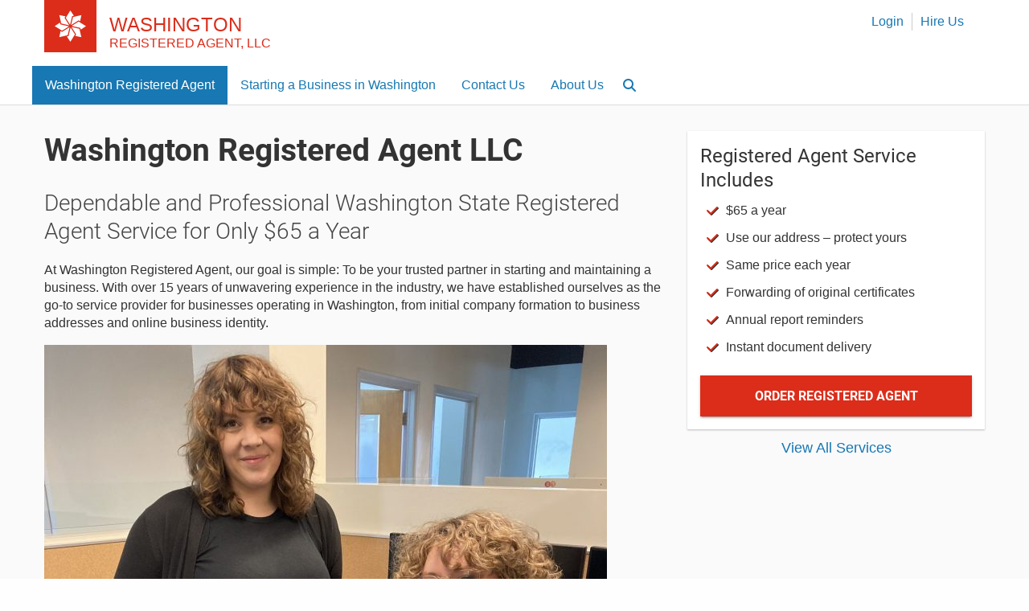

--- FILE ---
content_type: text/html; charset=UTF-8
request_url: https://www.washingtonregisteredagent.net/
body_size: 14082
content:
<!doctype html>
<html lang="en-US" class="no-js">

<head>
	<meta charset="UTF-8">
	<title>WA Registered Agent Service | Washington Registered Agent LLC</title>
	<meta http-equiv="X-UA-Compatible" content="IE=edge,chrome=1">
	<meta name="viewport" content="width=device-width, initial-scale=1.0">

	<link href="//matomo.corporatetools.com" rel="dns-prefetch"><link href='//www.googletagmanager.com' rel='dns-prefetch'><meta name='robots' content='index, follow, max-image-preview:large, max-snippet:-1, max-video-preview:-1' />

	<!-- This site is optimized with the Yoast SEO plugin v23.9 - https://yoast.com/wordpress/plugins/seo/ -->
	<meta name="description" content="Proudly offering specialized expertise and registered agent services for businesses in Washington state for over two decades." />
	<link rel="canonical" href="https://www.washingtonregisteredagent.net/" />
	<meta property="og:locale" content="en_US" />
	<meta property="og:type" content="website" />
	<meta property="og:title" content="WA Registered Agent Service | Washington Registered Agent LLC" />
	<meta property="og:description" content="Proudly offering specialized expertise and registered agent services for businesses in Washington state for over two decades." />
	<meta property="og:url" content="https://www.washingtonregisteredagent.net/" />
	<meta property="og:site_name" content="Washington Registered Agent, LLC" />
	<meta property="article:modified_time" content="2025-09-24T13:27:08+00:00" />
	<meta property="og:image" content="https://www.washingtonregisteredagent.net/wp-content/uploads/2023/04/IMG-0715-scaled.jpg" />
	<meta property="og:image:width" content="1920" />
	<meta property="og:image:height" content="2560" />
	<meta property="og:image:type" content="image/jpeg" />
	<meta name="twitter:card" content="summary_large_image" />
	<script type="application/ld+json" class="yoast-schema-graph">{"@context":"https://schema.org","@graph":[{"@type":"WebPage","@id":"https://www.washingtonregisteredagent.net/","url":"https://www.washingtonregisteredagent.net/","name":"WA Registered Agent Service | Washington Registered Agent LLC","isPartOf":{"@id":"https://www.washingtonregisteredagent.net/#website"},"primaryImageOfPage":{"@id":"https://www.washingtonregisteredagent.net/#primaryimage"},"image":{"@id":"https://www.washingtonregisteredagent.net/#primaryimage"},"thumbnailUrl":"https://www.washingtonregisteredagent.net/wp-content/uploads/2023/04/IMG-0715-700x933.jpg","datePublished":"2015-06-02T18:59:50+00:00","dateModified":"2025-09-24T13:27:08+00:00","description":"Proudly offering specialized expertise and registered agent services for businesses in Washington state for over two decades.","breadcrumb":{"@id":"https://www.washingtonregisteredagent.net/#breadcrumb"},"inLanguage":"en-US","potentialAction":[{"@type":"ReadAction","target":["https://www.washingtonregisteredagent.net/"]}]},{"@type":"ImageObject","inLanguage":"en-US","@id":"https://www.washingtonregisteredagent.net/#primaryimage","url":"https://www.washingtonregisteredagent.net/wp-content/uploads/2023/04/IMG-0715-700x933.jpg","contentUrl":"https://www.washingtonregisteredagent.net/wp-content/uploads/2023/04/IMG-0715-700x933.jpg"},{"@type":"BreadcrumbList","@id":"https://www.washingtonregisteredagent.net/#breadcrumb","itemListElement":[{"@type":"ListItem","position":1,"name":"Home"}]},{"@type":"WebSite","@id":"https://www.washingtonregisteredagent.net/#website","url":"https://www.washingtonregisteredagent.net/","name":"Washington Registered Agent, LLC","description":"","potentialAction":[{"@type":"SearchAction","target":{"@type":"EntryPoint","urlTemplate":"https://www.washingtonregisteredagent.net/?s={search_term_string}"},"query-input":{"@type":"PropertyValueSpecification","valueRequired":true,"valueName":"search_term_string"}}],"inLanguage":"en-US"}]}</script>
	<!-- / Yoast SEO plugin. -->


<link rel="alternate" title="oEmbed (JSON)" type="application/json+oembed" href="https://www.washingtonregisteredagent.net/wp-json/oembed/1.0/embed?url=https%3A%2F%2Fwww.washingtonregisteredagent.net%2F" />
<link rel="alternate" title="oEmbed (XML)" type="text/xml+oembed" href="https://www.washingtonregisteredagent.net/wp-json/oembed/1.0/embed?url=https%3A%2F%2Fwww.washingtonregisteredagent.net%2F&#038;format=xml" />
<style id='wp-img-auto-sizes-contain-inline-css' type='text/css'>
img:is([sizes=auto i],[sizes^="auto," i]){contain-intrinsic-size:3000px 1500px}
/*# sourceURL=wp-img-auto-sizes-contain-inline-css */
</style>
<style id='wp-emoji-styles-inline-css' type='text/css'>

	img.wp-smiley, img.emoji {
		display: inline !important;
		border: none !important;
		box-shadow: none !important;
		height: 1em !important;
		width: 1em !important;
		margin: 0 0.07em !important;
		vertical-align: -0.1em !important;
		background: none !important;
		padding: 0 !important;
	}
/*# sourceURL=wp-emoji-styles-inline-css */
</style>
<style id='wp-block-library-inline-css' type='text/css'>
:root{--wp-block-synced-color:#7a00df;--wp-block-synced-color--rgb:122,0,223;--wp-bound-block-color:var(--wp-block-synced-color);--wp-editor-canvas-background:#ddd;--wp-admin-theme-color:#007cba;--wp-admin-theme-color--rgb:0,124,186;--wp-admin-theme-color-darker-10:#006ba1;--wp-admin-theme-color-darker-10--rgb:0,107,160.5;--wp-admin-theme-color-darker-20:#005a87;--wp-admin-theme-color-darker-20--rgb:0,90,135;--wp-admin-border-width-focus:2px}@media (min-resolution:192dpi){:root{--wp-admin-border-width-focus:1.5px}}.wp-element-button{cursor:pointer}:root .has-very-light-gray-background-color{background-color:#eee}:root .has-very-dark-gray-background-color{background-color:#313131}:root .has-very-light-gray-color{color:#eee}:root .has-very-dark-gray-color{color:#313131}:root .has-vivid-green-cyan-to-vivid-cyan-blue-gradient-background{background:linear-gradient(135deg,#00d084,#0693e3)}:root .has-purple-crush-gradient-background{background:linear-gradient(135deg,#34e2e4,#4721fb 50%,#ab1dfe)}:root .has-hazy-dawn-gradient-background{background:linear-gradient(135deg,#faaca8,#dad0ec)}:root .has-subdued-olive-gradient-background{background:linear-gradient(135deg,#fafae1,#67a671)}:root .has-atomic-cream-gradient-background{background:linear-gradient(135deg,#fdd79a,#004a59)}:root .has-nightshade-gradient-background{background:linear-gradient(135deg,#330968,#31cdcf)}:root .has-midnight-gradient-background{background:linear-gradient(135deg,#020381,#2874fc)}:root{--wp--preset--font-size--normal:16px;--wp--preset--font-size--huge:42px}.has-regular-font-size{font-size:1em}.has-larger-font-size{font-size:2.625em}.has-normal-font-size{font-size:var(--wp--preset--font-size--normal)}.has-huge-font-size{font-size:var(--wp--preset--font-size--huge)}.has-text-align-center{text-align:center}.has-text-align-left{text-align:left}.has-text-align-right{text-align:right}.has-fit-text{white-space:nowrap!important}#end-resizable-editor-section{display:none}.aligncenter{clear:both}.items-justified-left{justify-content:flex-start}.items-justified-center{justify-content:center}.items-justified-right{justify-content:flex-end}.items-justified-space-between{justify-content:space-between}.screen-reader-text{border:0;clip-path:inset(50%);height:1px;margin:-1px;overflow:hidden;padding:0;position:absolute;width:1px;word-wrap:normal!important}.screen-reader-text:focus{background-color:#ddd;clip-path:none;color:#444;display:block;font-size:1em;height:auto;left:5px;line-height:normal;padding:15px 23px 14px;text-decoration:none;top:5px;width:auto;z-index:100000}html :where(.has-border-color){border-style:solid}html :where([style*=border-top-color]){border-top-style:solid}html :where([style*=border-right-color]){border-right-style:solid}html :where([style*=border-bottom-color]){border-bottom-style:solid}html :where([style*=border-left-color]){border-left-style:solid}html :where([style*=border-width]){border-style:solid}html :where([style*=border-top-width]){border-top-style:solid}html :where([style*=border-right-width]){border-right-style:solid}html :where([style*=border-bottom-width]){border-bottom-style:solid}html :where([style*=border-left-width]){border-left-style:solid}html :where(img[class*=wp-image-]){height:auto;max-width:100%}:where(figure){margin:0 0 1em}html :where(.is-position-sticky){--wp-admin--admin-bar--position-offset:var(--wp-admin--admin-bar--height,0px)}@media screen and (max-width:600px){html :where(.is-position-sticky){--wp-admin--admin-bar--position-offset:0px}}

/*# sourceURL=wp-block-library-inline-css */
</style><style id='wp-block-button-inline-css' type='text/css'>
.wp-block-button__link{align-content:center;box-sizing:border-box;cursor:pointer;display:inline-block;height:100%;text-align:center;word-break:break-word}.wp-block-button__link.aligncenter{text-align:center}.wp-block-button__link.alignright{text-align:right}:where(.wp-block-button__link){border-radius:9999px;box-shadow:none;padding:calc(.667em + 2px) calc(1.333em + 2px);text-decoration:none}.wp-block-button[style*=text-decoration] .wp-block-button__link{text-decoration:inherit}.wp-block-buttons>.wp-block-button.has-custom-width{max-width:none}.wp-block-buttons>.wp-block-button.has-custom-width .wp-block-button__link{width:100%}.wp-block-buttons>.wp-block-button.has-custom-font-size .wp-block-button__link{font-size:inherit}.wp-block-buttons>.wp-block-button.wp-block-button__width-25{width:calc(25% - var(--wp--style--block-gap, .5em)*.75)}.wp-block-buttons>.wp-block-button.wp-block-button__width-50{width:calc(50% - var(--wp--style--block-gap, .5em)*.5)}.wp-block-buttons>.wp-block-button.wp-block-button__width-75{width:calc(75% - var(--wp--style--block-gap, .5em)*.25)}.wp-block-buttons>.wp-block-button.wp-block-button__width-100{flex-basis:100%;width:100%}.wp-block-buttons.is-vertical>.wp-block-button.wp-block-button__width-25{width:25%}.wp-block-buttons.is-vertical>.wp-block-button.wp-block-button__width-50{width:50%}.wp-block-buttons.is-vertical>.wp-block-button.wp-block-button__width-75{width:75%}.wp-block-button.is-style-squared,.wp-block-button__link.wp-block-button.is-style-squared{border-radius:0}.wp-block-button.no-border-radius,.wp-block-button__link.no-border-radius{border-radius:0!important}:root :where(.wp-block-button .wp-block-button__link.is-style-outline),:root :where(.wp-block-button.is-style-outline>.wp-block-button__link){border:2px solid;padding:.667em 1.333em}:root :where(.wp-block-button .wp-block-button__link.is-style-outline:not(.has-text-color)),:root :where(.wp-block-button.is-style-outline>.wp-block-button__link:not(.has-text-color)){color:currentColor}:root :where(.wp-block-button .wp-block-button__link.is-style-outline:not(.has-background)),:root :where(.wp-block-button.is-style-outline>.wp-block-button__link:not(.has-background)){background-color:initial;background-image:none}
/*# sourceURL=https://www.washingtonregisteredagent.net/wp-includes/blocks/button/style.min.css */
</style>
<style id='wp-block-heading-inline-css' type='text/css'>
h1:where(.wp-block-heading).has-background,h2:where(.wp-block-heading).has-background,h3:where(.wp-block-heading).has-background,h4:where(.wp-block-heading).has-background,h5:where(.wp-block-heading).has-background,h6:where(.wp-block-heading).has-background{padding:1.25em 2.375em}h1.has-text-align-left[style*=writing-mode]:where([style*=vertical-lr]),h1.has-text-align-right[style*=writing-mode]:where([style*=vertical-rl]),h2.has-text-align-left[style*=writing-mode]:where([style*=vertical-lr]),h2.has-text-align-right[style*=writing-mode]:where([style*=vertical-rl]),h3.has-text-align-left[style*=writing-mode]:where([style*=vertical-lr]),h3.has-text-align-right[style*=writing-mode]:where([style*=vertical-rl]),h4.has-text-align-left[style*=writing-mode]:where([style*=vertical-lr]),h4.has-text-align-right[style*=writing-mode]:where([style*=vertical-rl]),h5.has-text-align-left[style*=writing-mode]:where([style*=vertical-lr]),h5.has-text-align-right[style*=writing-mode]:where([style*=vertical-rl]),h6.has-text-align-left[style*=writing-mode]:where([style*=vertical-lr]),h6.has-text-align-right[style*=writing-mode]:where([style*=vertical-rl]){rotate:180deg}
/*# sourceURL=https://www.washingtonregisteredagent.net/wp-includes/blocks/heading/style.min.css */
</style>
<style id='wp-block-list-inline-css' type='text/css'>
ol,ul{box-sizing:border-box}:root :where(.wp-block-list.has-background){padding:1.25em 2.375em}
/*# sourceURL=https://www.washingtonregisteredagent.net/wp-includes/blocks/list/style.min.css */
</style>
<style id='wp-block-media-text-inline-css' type='text/css'>
.wp-block-media-text{box-sizing:border-box;
  /*!rtl:begin:ignore*/direction:ltr;
  /*!rtl:end:ignore*/display:grid;grid-template-columns:50% 1fr;grid-template-rows:auto}.wp-block-media-text.has-media-on-the-right{grid-template-columns:1fr 50%}.wp-block-media-text.is-vertically-aligned-top>.wp-block-media-text__content,.wp-block-media-text.is-vertically-aligned-top>.wp-block-media-text__media{align-self:start}.wp-block-media-text.is-vertically-aligned-center>.wp-block-media-text__content,.wp-block-media-text.is-vertically-aligned-center>.wp-block-media-text__media,.wp-block-media-text>.wp-block-media-text__content,.wp-block-media-text>.wp-block-media-text__media{align-self:center}.wp-block-media-text.is-vertically-aligned-bottom>.wp-block-media-text__content,.wp-block-media-text.is-vertically-aligned-bottom>.wp-block-media-text__media{align-self:end}.wp-block-media-text>.wp-block-media-text__media{
  /*!rtl:begin:ignore*/grid-column:1;grid-row:1;
  /*!rtl:end:ignore*/margin:0}.wp-block-media-text>.wp-block-media-text__content{direction:ltr;
  /*!rtl:begin:ignore*/grid-column:2;grid-row:1;
  /*!rtl:end:ignore*/padding:0 8%;word-break:break-word}.wp-block-media-text.has-media-on-the-right>.wp-block-media-text__media{
  /*!rtl:begin:ignore*/grid-column:2;grid-row:1
  /*!rtl:end:ignore*/}.wp-block-media-text.has-media-on-the-right>.wp-block-media-text__content{
  /*!rtl:begin:ignore*/grid-column:1;grid-row:1
  /*!rtl:end:ignore*/}.wp-block-media-text__media a{display:block}.wp-block-media-text__media img,.wp-block-media-text__media video{height:auto;max-width:unset;vertical-align:middle;width:100%}.wp-block-media-text.is-image-fill>.wp-block-media-text__media{background-size:cover;height:100%;min-height:250px}.wp-block-media-text.is-image-fill>.wp-block-media-text__media>a{display:block;height:100%}.wp-block-media-text.is-image-fill>.wp-block-media-text__media img{height:1px;margin:-1px;overflow:hidden;padding:0;position:absolute;width:1px;clip:rect(0,0,0,0);border:0}.wp-block-media-text.is-image-fill-element>.wp-block-media-text__media{height:100%;min-height:250px}.wp-block-media-text.is-image-fill-element>.wp-block-media-text__media>a{display:block;height:100%}.wp-block-media-text.is-image-fill-element>.wp-block-media-text__media img{height:100%;object-fit:cover;width:100%}@media (max-width:600px){.wp-block-media-text.is-stacked-on-mobile{grid-template-columns:100%!important}.wp-block-media-text.is-stacked-on-mobile>.wp-block-media-text__media{grid-column:1;grid-row:1}.wp-block-media-text.is-stacked-on-mobile>.wp-block-media-text__content{grid-column:1;grid-row:2}}
/*# sourceURL=https://www.washingtonregisteredagent.net/wp-includes/blocks/media-text/style.min.css */
</style>
<style id='wp-block-buttons-inline-css' type='text/css'>
.wp-block-buttons{box-sizing:border-box}.wp-block-buttons.is-vertical{flex-direction:column}.wp-block-buttons.is-vertical>.wp-block-button:last-child{margin-bottom:0}.wp-block-buttons>.wp-block-button{display:inline-block;margin:0}.wp-block-buttons.is-content-justification-left{justify-content:flex-start}.wp-block-buttons.is-content-justification-left.is-vertical{align-items:flex-start}.wp-block-buttons.is-content-justification-center{justify-content:center}.wp-block-buttons.is-content-justification-center.is-vertical{align-items:center}.wp-block-buttons.is-content-justification-right{justify-content:flex-end}.wp-block-buttons.is-content-justification-right.is-vertical{align-items:flex-end}.wp-block-buttons.is-content-justification-space-between{justify-content:space-between}.wp-block-buttons.aligncenter{text-align:center}.wp-block-buttons:not(.is-content-justification-space-between,.is-content-justification-right,.is-content-justification-left,.is-content-justification-center) .wp-block-button.aligncenter{margin-left:auto;margin-right:auto;width:100%}.wp-block-buttons[style*=text-decoration] .wp-block-button,.wp-block-buttons[style*=text-decoration] .wp-block-button__link{text-decoration:inherit}.wp-block-buttons.has-custom-font-size .wp-block-button__link{font-size:inherit}.wp-block-buttons .wp-block-button__link{width:100%}.wp-block-button.aligncenter{text-align:center}
/*# sourceURL=https://www.washingtonregisteredagent.net/wp-includes/blocks/buttons/style.min.css */
</style>
<style id='wp-block-paragraph-inline-css' type='text/css'>
.is-small-text{font-size:.875em}.is-regular-text{font-size:1em}.is-large-text{font-size:2.25em}.is-larger-text{font-size:3em}.has-drop-cap:not(:focus):first-letter{float:left;font-size:8.4em;font-style:normal;font-weight:100;line-height:.68;margin:.05em .1em 0 0;text-transform:uppercase}body.rtl .has-drop-cap:not(:focus):first-letter{float:none;margin-left:.1em}p.has-drop-cap.has-background{overflow:hidden}:root :where(p.has-background){padding:1.25em 2.375em}:where(p.has-text-color:not(.has-link-color)) a{color:inherit}p.has-text-align-left[style*="writing-mode:vertical-lr"],p.has-text-align-right[style*="writing-mode:vertical-rl"]{rotate:180deg}
/*# sourceURL=https://www.washingtonregisteredagent.net/wp-includes/blocks/paragraph/style.min.css */
</style>
<style id='wp-block-spacer-inline-css' type='text/css'>
.wp-block-spacer{clear:both}
/*# sourceURL=https://www.washingtonregisteredagent.net/wp-includes/blocks/spacer/style.min.css */
</style>
<style id='global-styles-inline-css' type='text/css'>
:root{--wp--preset--aspect-ratio--square: 1;--wp--preset--aspect-ratio--4-3: 4/3;--wp--preset--aspect-ratio--3-4: 3/4;--wp--preset--aspect-ratio--3-2: 3/2;--wp--preset--aspect-ratio--2-3: 2/3;--wp--preset--aspect-ratio--16-9: 16/9;--wp--preset--aspect-ratio--9-16: 9/16;--wp--preset--color--base: #fbfffe;--wp--preset--color--contrast: #1b1b1e;--wp--preset--color--primary: #00275c;--wp--preset--color--secondary: #003e94;--wp--preset--color--tertiary: #77aef3;--wp--preset--color--quaternary: #1072ea;--wp--preset--color--beige: #efe6dd;--wp--preset--color--light-gray: #bcb8bc;--wp--preset--color--gray: #6d676e;--wp--preset--color--dark-gray: #49454a;--wp--preset--gradient--vivid-cyan-blue-to-vivid-purple: linear-gradient(135deg,rgb(6,147,227) 0%,rgb(155,81,224) 100%);--wp--preset--gradient--light-green-cyan-to-vivid-green-cyan: linear-gradient(135deg,rgb(122,220,180) 0%,rgb(0,208,130) 100%);--wp--preset--gradient--luminous-vivid-amber-to-luminous-vivid-orange: linear-gradient(135deg,rgb(252,185,0) 0%,rgb(255,105,0) 100%);--wp--preset--gradient--luminous-vivid-orange-to-vivid-red: linear-gradient(135deg,rgb(255,105,0) 0%,rgb(207,46,46) 100%);--wp--preset--gradient--very-light-gray-to-cyan-bluish-gray: linear-gradient(135deg,rgb(238,238,238) 0%,rgb(169,184,195) 100%);--wp--preset--gradient--cool-to-warm-spectrum: linear-gradient(135deg,rgb(74,234,220) 0%,rgb(151,120,209) 20%,rgb(207,42,186) 40%,rgb(238,44,130) 60%,rgb(251,105,98) 80%,rgb(254,248,76) 100%);--wp--preset--gradient--blush-light-purple: linear-gradient(135deg,rgb(255,206,236) 0%,rgb(152,150,240) 100%);--wp--preset--gradient--blush-bordeaux: linear-gradient(135deg,rgb(254,205,165) 0%,rgb(254,45,45) 50%,rgb(107,0,62) 100%);--wp--preset--gradient--luminous-dusk: linear-gradient(135deg,rgb(255,203,112) 0%,rgb(199,81,192) 50%,rgb(65,88,208) 100%);--wp--preset--gradient--pale-ocean: linear-gradient(135deg,rgb(255,245,203) 0%,rgb(182,227,212) 50%,rgb(51,167,181) 100%);--wp--preset--gradient--electric-grass: linear-gradient(135deg,rgb(202,248,128) 0%,rgb(113,206,126) 100%);--wp--preset--gradient--midnight: linear-gradient(135deg,rgb(2,3,129) 0%,rgb(40,116,252) 100%);--wp--preset--font-size--small: 13px;--wp--preset--font-size--medium: clamp(14px, 0.875rem + ((1vw - 3.2px) * 0.556), 20px);--wp--preset--font-size--large: clamp(22.041px, 1.378rem + ((1vw - 3.2px) * 1.293), 36px);--wp--preset--font-size--x-large: clamp(25.014px, 1.563rem + ((1vw - 3.2px) * 1.573), 42px);--wp--preset--font-family--system: Helvetica Neue, sans-serif;--wp--preset--spacing--20: 0.44rem;--wp--preset--spacing--30: 0.67rem;--wp--preset--spacing--40: 1rem;--wp--preset--spacing--50: 1.5rem;--wp--preset--spacing--60: 2.25rem;--wp--preset--spacing--70: 3.38rem;--wp--preset--spacing--80: 5.06rem;--wp--preset--shadow--natural: 6px 6px 9px rgba(0, 0, 0, 0.2);--wp--preset--shadow--deep: 12px 12px 50px rgba(0, 0, 0, 0.4);--wp--preset--shadow--sharp: 6px 6px 0px rgba(0, 0, 0, 0.2);--wp--preset--shadow--outlined: 6px 6px 0px -3px rgb(255, 255, 255), 6px 6px rgb(0, 0, 0);--wp--preset--shadow--crisp: 6px 6px 0px rgb(0, 0, 0);}:root { --wp--style--global--content-size: 1140px;--wp--style--global--wide-size: 1400px; }:where(body) { margin: 0; }.wp-site-blocks { padding-top: var(--wp--style--root--padding-top); padding-bottom: var(--wp--style--root--padding-bottom); }.has-global-padding { padding-right: var(--wp--style--root--padding-right); padding-left: var(--wp--style--root--padding-left); }.has-global-padding > .alignfull { margin-right: calc(var(--wp--style--root--padding-right) * -1); margin-left: calc(var(--wp--style--root--padding-left) * -1); }.has-global-padding :where(:not(.alignfull.is-layout-flow) > .has-global-padding:not(.wp-block-block, .alignfull)) { padding-right: 0; padding-left: 0; }.has-global-padding :where(:not(.alignfull.is-layout-flow) > .has-global-padding:not(.wp-block-block, .alignfull)) > .alignfull { margin-left: 0; margin-right: 0; }.wp-site-blocks > .alignleft { float: left; margin-right: 2em; }.wp-site-blocks > .alignright { float: right; margin-left: 2em; }.wp-site-blocks > .aligncenter { justify-content: center; margin-left: auto; margin-right: auto; }:where(.wp-site-blocks) > * { margin-block-start: 24px; margin-block-end: 0; }:where(.wp-site-blocks) > :first-child { margin-block-start: 0; }:where(.wp-site-blocks) > :last-child { margin-block-end: 0; }:root { --wp--style--block-gap: 24px; }:root :where(.is-layout-flow) > :first-child{margin-block-start: 0;}:root :where(.is-layout-flow) > :last-child{margin-block-end: 0;}:root :where(.is-layout-flow) > *{margin-block-start: 24px;margin-block-end: 0;}:root :where(.is-layout-constrained) > :first-child{margin-block-start: 0;}:root :where(.is-layout-constrained) > :last-child{margin-block-end: 0;}:root :where(.is-layout-constrained) > *{margin-block-start: 24px;margin-block-end: 0;}:root :where(.is-layout-flex){gap: 24px;}:root :where(.is-layout-grid){gap: 24px;}.is-layout-flow > .alignleft{float: left;margin-inline-start: 0;margin-inline-end: 2em;}.is-layout-flow > .alignright{float: right;margin-inline-start: 2em;margin-inline-end: 0;}.is-layout-flow > .aligncenter{margin-left: auto !important;margin-right: auto !important;}.is-layout-constrained > .alignleft{float: left;margin-inline-start: 0;margin-inline-end: 2em;}.is-layout-constrained > .alignright{float: right;margin-inline-start: 2em;margin-inline-end: 0;}.is-layout-constrained > .aligncenter{margin-left: auto !important;margin-right: auto !important;}.is-layout-constrained > :where(:not(.alignleft):not(.alignright):not(.alignfull)){max-width: var(--wp--style--global--content-size);margin-left: auto !important;margin-right: auto !important;}.is-layout-constrained > .alignwide{max-width: var(--wp--style--global--wide-size);}body .is-layout-flex{display: flex;}.is-layout-flex{flex-wrap: wrap;align-items: center;}.is-layout-flex > :is(*, div){margin: 0;}body .is-layout-grid{display: grid;}.is-layout-grid > :is(*, div){margin: 0;}body{--wp--style--root--padding-top: 0px;--wp--style--root--padding-right: 0px;--wp--style--root--padding-bottom: 0px;--wp--style--root--padding-left: 0px;}a:where(:not(.wp-element-button)){text-decoration: underline;}:root :where(.wp-element-button, .wp-block-button__link){background-color: #32373c;border-width: 0;color: #fff;font-family: inherit;font-size: inherit;font-style: inherit;font-weight: inherit;letter-spacing: inherit;line-height: inherit;padding-top: calc(0.667em + 2px);padding-right: calc(1.333em + 2px);padding-bottom: calc(0.667em + 2px);padding-left: calc(1.333em + 2px);text-decoration: none;text-transform: inherit;}.has-base-color{color: var(--wp--preset--color--base) !important;}.has-contrast-color{color: var(--wp--preset--color--contrast) !important;}.has-primary-color{color: var(--wp--preset--color--primary) !important;}.has-secondary-color{color: var(--wp--preset--color--secondary) !important;}.has-tertiary-color{color: var(--wp--preset--color--tertiary) !important;}.has-quaternary-color{color: var(--wp--preset--color--quaternary) !important;}.has-beige-color{color: var(--wp--preset--color--beige) !important;}.has-light-gray-color{color: var(--wp--preset--color--light-gray) !important;}.has-gray-color{color: var(--wp--preset--color--gray) !important;}.has-dark-gray-color{color: var(--wp--preset--color--dark-gray) !important;}.has-base-background-color{background-color: var(--wp--preset--color--base) !important;}.has-contrast-background-color{background-color: var(--wp--preset--color--contrast) !important;}.has-primary-background-color{background-color: var(--wp--preset--color--primary) !important;}.has-secondary-background-color{background-color: var(--wp--preset--color--secondary) !important;}.has-tertiary-background-color{background-color: var(--wp--preset--color--tertiary) !important;}.has-quaternary-background-color{background-color: var(--wp--preset--color--quaternary) !important;}.has-beige-background-color{background-color: var(--wp--preset--color--beige) !important;}.has-light-gray-background-color{background-color: var(--wp--preset--color--light-gray) !important;}.has-gray-background-color{background-color: var(--wp--preset--color--gray) !important;}.has-dark-gray-background-color{background-color: var(--wp--preset--color--dark-gray) !important;}.has-base-border-color{border-color: var(--wp--preset--color--base) !important;}.has-contrast-border-color{border-color: var(--wp--preset--color--contrast) !important;}.has-primary-border-color{border-color: var(--wp--preset--color--primary) !important;}.has-secondary-border-color{border-color: var(--wp--preset--color--secondary) !important;}.has-tertiary-border-color{border-color: var(--wp--preset--color--tertiary) !important;}.has-quaternary-border-color{border-color: var(--wp--preset--color--quaternary) !important;}.has-beige-border-color{border-color: var(--wp--preset--color--beige) !important;}.has-light-gray-border-color{border-color: var(--wp--preset--color--light-gray) !important;}.has-gray-border-color{border-color: var(--wp--preset--color--gray) !important;}.has-dark-gray-border-color{border-color: var(--wp--preset--color--dark-gray) !important;}.has-vivid-cyan-blue-to-vivid-purple-gradient-background{background: var(--wp--preset--gradient--vivid-cyan-blue-to-vivid-purple) !important;}.has-light-green-cyan-to-vivid-green-cyan-gradient-background{background: var(--wp--preset--gradient--light-green-cyan-to-vivid-green-cyan) !important;}.has-luminous-vivid-amber-to-luminous-vivid-orange-gradient-background{background: var(--wp--preset--gradient--luminous-vivid-amber-to-luminous-vivid-orange) !important;}.has-luminous-vivid-orange-to-vivid-red-gradient-background{background: var(--wp--preset--gradient--luminous-vivid-orange-to-vivid-red) !important;}.has-very-light-gray-to-cyan-bluish-gray-gradient-background{background: var(--wp--preset--gradient--very-light-gray-to-cyan-bluish-gray) !important;}.has-cool-to-warm-spectrum-gradient-background{background: var(--wp--preset--gradient--cool-to-warm-spectrum) !important;}.has-blush-light-purple-gradient-background{background: var(--wp--preset--gradient--blush-light-purple) !important;}.has-blush-bordeaux-gradient-background{background: var(--wp--preset--gradient--blush-bordeaux) !important;}.has-luminous-dusk-gradient-background{background: var(--wp--preset--gradient--luminous-dusk) !important;}.has-pale-ocean-gradient-background{background: var(--wp--preset--gradient--pale-ocean) !important;}.has-electric-grass-gradient-background{background: var(--wp--preset--gradient--electric-grass) !important;}.has-midnight-gradient-background{background: var(--wp--preset--gradient--midnight) !important;}.has-small-font-size{font-size: var(--wp--preset--font-size--small) !important;}.has-medium-font-size{font-size: var(--wp--preset--font-size--medium) !important;}.has-large-font-size{font-size: var(--wp--preset--font-size--large) !important;}.has-x-large-font-size{font-size: var(--wp--preset--font-size--x-large) !important;}.has-system-font-family{font-family: var(--wp--preset--font-family--system) !important;}
:root :where(.wp-block-button .wp-block-button__link){background-color: #db2d1a;border-radius: 0;color: #fff;}
/*# sourceURL=global-styles-inline-css */
</style>
<style id='core-block-supports-inline-css' type='text/css'>
.wp-container-core-buttons-is-layout-a89b3969{justify-content:center;}
/*# sourceURL=core-block-supports-inline-css */
</style>

<link rel='stylesheet' id='fe_block_styles-css' href='https://www.washingtonregisteredagent.net/wp-content/plugins/frontend-blocks-plugin/assets/css/style.min.css?ver=6.9' media='all' />
<link rel='stylesheet' id='css-base-css' href='https://www.washingtonregisteredagent.net/wp-content/themes/washington/dist/assets/styles-BMZXig5W.css' media='all' />
<link rel='stylesheet' id='frontend-toolbox-scripts-css' href='https://www.washingtonregisteredagent.net/wp-content/plugins/frontend-toolbox-plugin/assets/css/main.css?id=1d69d1c5da768b61848fcf2b49490597' media='all' />
<link rel='stylesheet' id='skip-to-main-css' href='https://www.washingtonregisteredagent.net/wp-content/plugins/frontend-toolbox-plugin/assets/css/skip-to-main.css?id=8f9e92bd339aef9935347d96fefaf0ab' media='all' />
<link rel="https://api.w.org/" href="https://www.washingtonregisteredagent.net/wp-json/" /><link rel="alternate" title="JSON" type="application/json" href="https://www.washingtonregisteredagent.net/wp-json/wp/v2/pages/6" /><style id="bec-color-style" type="text/css">
		/* Block Editor Colors generated css */
		:root {
--wp--preset--color--primary-red: #db2d1a;
--wp--preset--color--secondary-blue: #1778b3;
--wp--preset--color--tertiary-red: #db2d1a;
--wp--preset--color--hover-red: #ad2415;
--wp--preset--color--gray-1: #eeeeee;
--wp--preset--color--gray-2: #cccccc;
--wp--preset--color--gray-3: #aaaaaa;
--wp--preset--color--gray-4: #545454;
--wp--preset--color--gray-5: #666666;
}

:root .has-primary-red-color {
	color: var(--wp--preset--color--primary-red, #db2d1a) !important;
}
:root .has-primary-red-background-color {
	background-color: var(--wp--preset--color--primary-red, #db2d1a) !important;
}
:root .has-primary-red-border-color {
	border-color: var(--wp--preset--color--primary-red, #db2d1a) !important;
}

:root .has-secondary-blue-color {
	color: var(--wp--preset--color--secondary-blue, #1778b3) !important;
}
:root .has-secondary-blue-background-color {
	background-color: var(--wp--preset--color--secondary-blue, #1778b3) !important;
}
:root .has-secondary-blue-border-color {
	border-color: var(--wp--preset--color--secondary-blue, #1778b3) !important;
}

:root .has-tertiary-red-color {
	color: var(--wp--preset--color--tertiary-red, #db2d1a) !important;
}
:root .has-tertiary-red-background-color {
	background-color: var(--wp--preset--color--tertiary-red, #db2d1a) !important;
}
:root .has-tertiary-red-border-color {
	border-color: var(--wp--preset--color--tertiary-red, #db2d1a) !important;
}

:root .has-hover-red-color {
	color: var(--wp--preset--color--hover-red, #ad2415) !important;
}
:root .has-hover-red-background-color {
	background-color: var(--wp--preset--color--hover-red, #ad2415) !important;
}
:root .has-hover-red-border-color {
	border-color: var(--wp--preset--color--hover-red, #ad2415) !important;
}

:root .has-gray-1-color {
	color: var(--wp--preset--color--gray-1, #eeeeee) !important;
}
:root .has-gray-1-background-color {
	background-color: var(--wp--preset--color--gray-1, #eeeeee) !important;
}
:root .has-gray-1-border-color {
	border-color: var(--wp--preset--color--gray-1, #eeeeee) !important;
}

:root .has-gray-2-color {
	color: var(--wp--preset--color--gray-2, #cccccc) !important;
}
:root .has-gray-2-background-color {
	background-color: var(--wp--preset--color--gray-2, #cccccc) !important;
}
:root .has-gray-2-border-color {
	border-color: var(--wp--preset--color--gray-2, #cccccc) !important;
}

:root .has-gray-3-color {
	color: var(--wp--preset--color--gray-3, #aaaaaa) !important;
}
:root .has-gray-3-background-color {
	background-color: var(--wp--preset--color--gray-3, #aaaaaa) !important;
}
:root .has-gray-3-border-color {
	border-color: var(--wp--preset--color--gray-3, #aaaaaa) !important;
}

:root .has-gray-4-color {
	color: var(--wp--preset--color--gray-4, #545454) !important;
}
:root .has-gray-4-background-color {
	background-color: var(--wp--preset--color--gray-4, #545454) !important;
}
:root .has-gray-4-border-color {
	border-color: var(--wp--preset--color--gray-4, #545454) !important;
}

:root .has-gray-5-color {
	color: var(--wp--preset--color--gray-5, #666666) !important;
}
:root .has-gray-5-background-color {
	background-color: var(--wp--preset--color--gray-5, #666666) !important;
}
:root .has-gray-5-border-color {
	border-color: var(--wp--preset--color--gray-5, #666666) !important;
}
		</style><link rel="icon" href="https://www.washingtonregisteredagent.net/wp-content/uploads/2024/12/favicon-512-120x120.png" sizes="32x32" />
<link rel="icon" href="https://www.washingtonregisteredagent.net/wp-content/uploads/2024/12/favicon-512-250x250.png" sizes="192x192" />
<link rel="apple-touch-icon" href="https://www.washingtonregisteredagent.net/wp-content/uploads/2024/12/favicon-512-250x250.png" />
<meta name="msapplication-TileImage" content="https://www.washingtonregisteredagent.net/wp-content/uploads/2024/12/favicon-512.png" />
    <!-- Matomo Tag Manager -->
    <script>
      var _mtm = window._mtm = window._mtm || [];
      _mtm.push({'mtm.startTime': (new Date().getTime()), 'event': 'mtm.Start'});
      (function () {
        var d = document, g = d.createElement('script'), s = d.getElementsByTagName('script')[0];
        g.async = true;
        g.src = 'https://matomo.corporatetools.com/js/container_dBOy5ple.js';
        s.parentNode.insertBefore(g, s);
      })();
    </script>
    <!-- End Matomo Tag Manager -->
     
        <!-- Google Tag Manager -->
        <script>
          (function (w, d, s, l, i) {
            w[l] = w[l] || [];
            w[l].push({'gtm.start': new Date().getTime(), event: 'gtm.js'});
            var f = d.getElementsByTagName(s)[0], j = d.createElement(s), dl = l != 'dataLayer' ? '&l=' + l : '';
            j.async = true;
            j.src = 'https://www.googletagmanager.com/gtm.js?id=' + i + dl;
            f.parentNode.insertBefore(j, f);
          })(window, document, 'script', 'dataLayer', 'GTM-T6BV8P8');
        </script>
        <!-- End Google Tag Manager -->	<link rel="icon" type="image/png" href="https://www.washingtonregisteredagent.net/wp-content/themes/washington/dist/img/favicon.png" />
	<link rel="apple-touch-icon-precomposed" type="image/png" href="https://www.washingtonregisteredagent.net/wp-content/themes/washington/dist/img/favicon.png">
</head>


<body class="home wp-singular page-template page-template-page-templates page-template-home page-template-page-templateshome-php page page-id-6 wp-theme-washington washington-registered-agent">
	        <a id="skip-to-main-content" class="skip-to-main-button" href="#main-content" >Skip to Main Content</a>
        <!-- Google Tag Manager (noscript) -->
        <noscript><iframe src="https://www.googletagmanager.com/ns.html?id=GTM-T6BV8P8"
        height="0" width="0" style="display:none;visibility:hidden"></iframe></noscript>
        <!-- End Google Tag Manager (noscript) -->
	<header>
		<div class="row">
			<div class="small-12 columns">
				<a class="logo" href="/"><span class="box"></span><img src="https://www.washingtonregisteredagent.net/wp-content/themes/washington/dist/img/wra-logo.png" alt=""><span><span>Washington</span>Registered Agent, LLC</span></a>
				<span class="toggle">Menu</span>
				<ul class="supporting-nav">
					<li><a href="https://www.washingtonregisteredagent.net/login">Login</a></li>
					<li><a class="hire-us" href="https://www.washingtonregisteredagent.net/hire-us">Hire Us</a></li>
				</ul>
			</div>
		</div>
		<nav class="clearfix" role="navigation">
			<ul class="main-nav"><li class="current-menu-item"><a href="https://www.washingtonregisteredagent.net/" aria-current="page">Washington Registered Agent</a><span></span></li>
<li><a href="https://www.washingtonregisteredagent.net/washington-business-formation">Starting a Business in Washington</a><span></span></li>
<li><a href="https://www.washingtonregisteredagent.net/contact">Contact Us</a><span></span></li>
<li><a href="https://www.washingtonregisteredagent.net/contact/about-us">About Us</a><span></span></li>
</ul>			<i class="fa fa-search search-icon"></i>
			<!-- search -->
<form class="search" method="get" action="https://www.washingtonregisteredagent.net" role="search">
	<input class="search-input" type="search" name="s" aria-label="Search term" placeholder="Search" value="">
	<button class="button search-submit" type="submit" role="button" aria-label="Submit Search"><i class="fa fa-search"></i></button>
</form>
<!-- /search -->


		</nav>
	</header>
	<main>
		<article>			<div class="row">
			<section class="small-12 medium-8 columns">
				<h1>Washington Registered Agent LLC</h1>
				<h2>Dependable and Professional Washington State Registered Agent Service for Only $65 a Year</h2>
<p>At Washington Registered Agent, our goal is simple: To be your trusted partner in starting and maintaining a business. With over 15 years of unwavering experience in the industry, we have established ourselves as the go-to service provider for businesses operating in Washington, from initial company formation to business addresses and online business identity.</p>
<p><a href="https://www.washingtonregisteredagent.net/wp-content/uploads/2023/04/IMG-0812-scaled-e1683219358145.jpg"><img fetchpriority="high" decoding="async" class="wp-image-943 size-large" src="https://www.washingtonregisteredagent.net/wp-content/uploads/2023/04/IMG-0812-scaled-e1683219358145-700x707.jpg" alt="The best registered agent service for a Washington LLC or corporation" width="700" height="707" srcset="https://www.washingtonregisteredagent.net/wp-content/uploads/2023/04/IMG-0812-scaled-e1683219358145-700x707.jpg 700w, https://www.washingtonregisteredagent.net/wp-content/uploads/2023/04/IMG-0812-scaled-e1683219358145-250x252.jpg 250w, https://www.washingtonregisteredagent.net/wp-content/uploads/2023/04/IMG-0812-scaled-e1683219358145-768x776.jpg 768w, https://www.washingtonregisteredagent.net/wp-content/uploads/2023/04/IMG-0812-scaled-e1683219358145-1521x1536.jpg 1521w, https://www.washingtonregisteredagent.net/wp-content/uploads/2023/04/IMG-0812-scaled-e1683219358145-120x121.jpg 120w, https://www.washingtonregisteredagent.net/wp-content/uploads/2023/04/IMG-0812-scaled-e1683219358145.jpg 1920w" sizes="(max-width: 700px) 100vw, 700px" /></a></p>
<p>Our commitment to fair and transparent pricing sets us apart, ensuring you receive exceptional value for fairly modest rates. We specialize in navigating the intricate web of Washington&#8217;s unique business requirements, providing you with the piece of mind you need to focus on what truly matters &#8211; growing and thriving in the Evergreen State. It&#8217;s through our focus and commitment to Washington businesses that we&#8217;re able to offer true Washington expertise, while also keeping our costs low.</p>
			</section>
			<section class="small-12 medium-4 columns sidebar">

											<div class="sidebar-content">
						<h3 class="heading">Registered Agent Service Includes</h3>
						<ul>
<li>$65 a year</li>
<li>Use our address &#8211; protect yours</li>
<li>Same price each year</li>
<li>Forwarding of original certificates</li>
<li>Annual report reminders</li>
<li>Instant document delivery</li>
</ul>

																				<a class="order" href="https://www.washingtonregisteredagent.net/signup">Order Registered Agent</a>
							
								<p class="all-services"><a href="https://www.washingtonregisteredagent.net/hire-us">View All Services</a></p>
								</div>
										</section>
		</div>
					<div class="section-color callout">
				<div class="row">
					<section class="small-12 medium-8 columns">

						
							<h3>Our Calling Card:</h3>
							<div class="form-box">
								<div class="form-section">
									<ul>
<li>$65 a year.</li>
<li>Starter mail scanning &#8211; 3 scans per year</li>
<li>Use our address and hide yours.</li>
<li>No hidden fees.</li>
<li>No extra fees.</li>
<li>All documents uploaded to your online account immediately.</li>
<li>Original certificates forwarded at no additional cost.</li>
<li>Renewal Service Enrollment (no upfront fees).</li>
<li>Annual report tracking and business resources in your account.</li>
<li>Immediate registered agent letter of consent.</li>
<li>Option to <a href="https://www.washingtonregisteredagent.net/incorporation-service-signup.html">Hire Us</a> to register your WA business.</li>
</ul>
								</div>
							</div>
											</section>
				</div>
			</div>
				<div class="row">
			<section class="small-12 medium-8 columns padding-top content">
				
<h2 class="wp-block-heading">What is a Washington Registered Agent?</h2>



<div class="wp-block-media-text alignwide is-stacked-on-mobile is-image-fill-element"><figure class="wp-block-media-text__media"><img decoding="async" width="700" height="933" src="https://www.washingtonregisteredagent.net/wp-content/uploads/2023/04/IMG-0715-700x933.jpg" alt="How to Form a Washington LLC" class="wp-image-961 size-full" style="object-position:38% 36%" srcset="https://www.washingtonregisteredagent.net/wp-content/uploads/2023/04/IMG-0715-700x933.jpg 700w, https://www.washingtonregisteredagent.net/wp-content/uploads/2023/04/IMG-0715-250x333.jpg 250w, https://www.washingtonregisteredagent.net/wp-content/uploads/2023/04/IMG-0715-768x1024.jpg 768w, https://www.washingtonregisteredagent.net/wp-content/uploads/2023/04/IMG-0715-1152x1536.jpg 1152w, https://www.washingtonregisteredagent.net/wp-content/uploads/2023/04/IMG-0715-1536x2048.jpg 1536w, https://www.washingtonregisteredagent.net/wp-content/uploads/2023/04/IMG-0715-120x160.jpg 120w, https://www.washingtonregisteredagent.net/wp-content/uploads/2023/04/IMG-0715-scaled.jpg 1920w" sizes="(max-width: 700px) 100vw, 700px" /></figure><div class="wp-block-media-text__content">
<p>A registered agent, is an individual or entity (like us!) legally appointed to receive important legal and government documents on behalf of a business entity. Typically, those documents are service of process, or notices and reminders from the Secretary of State.</p>



<p>In Washington, a business must list their designated registered agent on their formation filings, and the registered agent must legally consent to the designation. The two party confirmation is intended to guarantee the state that the registered agent will serve as a legal point of contact between the business and the Washington government. The entire point of a registered agent is to assure the state that the business has someone committed staying informed of any legal or administrative actions that could affect the business.</p>
</div></div>



<div style="height:20px" aria-hidden="true" class="wp-block-spacer"></div>



<p>To take off our legal jargon hat for a moment and break it down… the state makes you list a registered agent for your business so that if something with the state or a lawsuit goes down, your company doesn&#8217;t miss it and get penalized just because you, the person otherwise in charge of the business, finally took your family for that well-deserved vacation.</p>



<div class="wp-block-buttons is-layout-flex wp-block-buttons-is-layout-flex">
<div class="wp-block-button aligncenter"><a class="wp-block-button__link wp-element-button" href="https://www.washingtonregisteredagent.net/signup.html">Get Washington Registered Agent Service Today</a></div>
</div>



<div style="height:32px" aria-hidden="true" class="wp-block-spacer"></div>



<h2 class="wp-block-heading">Do I Have to Hire a Registered Agent?</h2>



<p>If you have a physical address in Washington, you can technically be your own registered agent as long as you&#8217;re over 18 and generally available at that physical address during regular business hours. However, there are plenty of compelling reasons to <a href="https://www.washingtonregisteredagent.net/washington-registered-agents-service.html">hire a professional registered agent </a>for a service you can do yourself for free. Here are the most common in our experience:</p>



<ul class="wp-block-list">
<li><strong>Home Address Privacy.</strong> If you have a web, mobile, or home based business like many of our clients, you probably don&#8217;t have a brick and mortar business space. When you list your full legal name and home address publicly as the registered agent, that info is technically there forever, even if you later hire a professional because in Washington a business&#8217;s filing history is also public. </li>



<li><strong>Client Experience Privacy.</strong> Rarely is there a good time to have a process server tracking you down, but one of the worst times is in front of your clients/customers. For $65, it&#8217;s nice insurance to know you won&#8217;t ever have to be in that awkward position.</li>



<li><strong>Travel Freedom.</strong> Whether you&#8217;re a snowbird, full time RVer, digital nomad, travel blogger, or otherwise gone a lot, let someone else be tied do to the same physical address day after day while you see the world.</li>



<li><strong>Professional Support.</strong> Our clients like having a business support system that knows their way around Washington business processes and requirements. They can get general explanations (disclaimer: without legal advice) without trying to decipher it themselves or pay a hefty hourly business attorney rate. It&#8217;s not every registered agent that takes the time to provide business support, or even knows the Washington specifics, but it&#8217;s all a part of our $65 a year service.</li>
</ul>



<p>When we filed our own Washington LLC paperwork almost two decades ago, we began as a registered agent. We&#8217;ve added plenty of business guides and services since then, but it&#8217;s still the basis of <a href="https://www.washingtonregisteredagent.net/about-us">who we are</a>. It&#8217;s why we maintain our own physical presence here in Washington, why we prioritize privacy, why we are always available during regular business hours, and why we absolutely stay up to date on all Washington business legislature. </p>



<p>Our experience and commitment as a registered agent company spills over to everything we do, providing the same level of privacy, Washington expertise, and friendly, supportive availability on which we founded our business to all of our products and services.</p>



<h2 class="wp-block-heading">What Does a Registered Agent Do?</h2>



<p>The only real required action of a registered agent is to accept the legal/government documents send to them on behalf of a business they serve, and then alert the business promptly. </p>



<p>If you are a governor of your LLC or Corporation, and also the appointed registered agent, the same is still true. You, as the individual, are still legally obligated to notify your business which is a separate entity from you. After all, separation and self-protection are probably reasons you&#8217;re <a href="https://www.washingtonregisteredagent.net/llc-washington-state.html">starting a Washington LLC</a> or <a href="https://www.washingtonregisteredagent.net/washington-corporation.html">Corporation</a> in the first place rather than just being a sole proprietor. </p>



<h2 class="wp-block-heading">What Does Washington Registered Agent LLC Do?</h2>



<p>Beyond offering the best value and most professional Washington registered agent service in the state, we&#8217;ve gradually extended our services to better service the needs of our clients, Washington LLCs, Corporations, and Non Profits over the years. </p>



<p>Starting a new business can be overwhelming. Save yourself time and money by getting more, <em><strong>all in one place,</strong></em> for less.</p>



<p>We are proud to offer the following services beyond registered agent service:</p>



<ul class="wp-block-list">
<li><a href="https://www.washingtonregisteredagent.net/llc-washington-state.html">Washington LLC Formation</a></li>



<li><a href="https://www.washingtonregisteredagent.net/washington-corporation.html">Washington Corporation Formation</a></li>



<li><a href="https://www.washingtonregisteredagent.net/asset-protection-holding-company.html">Washington Holding Company Formation</a></li>



<li>Federal EIN Application (available as optional item with formation service, or within account after formation)</li>



<li>Federal S-Corp Application (available as optional item with formation service, or within account after formation)</li>



<li><a href="https://www.washingtonregisteredagent.net/register-foreign-llc-washington.html">Washington Registration for a Foreign LLC</a></li>



<li><a href="https://www.washingtonregisteredagent.net/register-foreign-corporation-Washington.html">Washington Registration for a Foreign Corporation</a></li>



<li>Washington Annual Report (available as optional item with order, or within account after formation)</li>



<li>Washington Tradename (DBA) Application (available within account after formation)</li>



<li><a href="https://www.washingtonregisteredagent.net/washington-business-address">Washington Business Address Service</a></li>



<li><a href="https://www.washingtonregisteredagent.net/washington-mail-forwarding-service">Washington Mail Scanning Service</a></li>



<li><a href="https://www.washingtonregisteredagent.net/washington-virtual-office-service">Washington Virtual Office</a></li>



<li>Business domain</li>



<li>Business website</li>



<li>Business SSL</li>



<li>Business email</li>



<li>Business phone number and service</li>



<li>Additional small services like obtaining a <a href="https://www.washingtonregisteredagent.net/washington-certificate-existence.html">Certificate of Existence</a></li>
</ul>



<p>Regardless of whether you choose to hire us to handle these needs, or you need a little support in filing on your own, our <a href="https://www.washingtonregisteredagent.net/washington-business-formation">website resources</a> and<a href="https://www.washingtonregisteredagent.net/contact.html"> office team</a> are here to help.</p>



<div style="height:8px" aria-hidden="true" class="wp-block-spacer"></div>



<div class="wp-block-buttons is-content-justification-center is-layout-flex wp-container-core-buttons-is-layout-a89b3969 wp-block-buttons-is-layout-flex">
<div class="wp-block-button"><a class="wp-block-button__link wp-element-button" href="https://www.washingtonregisteredagent.net/incorporation-service-signup.html">Start Your Washington Business Today</a></div>
</div>



<div style="height:12px" aria-hidden="true" class="wp-block-spacer"></div>



<div class="wp-block-buttons is-content-justification-center is-layout-flex wp-container-core-buttons-is-layout-a89b3969 wp-block-buttons-is-layout-flex">
<div class="wp-block-button"><a class="wp-block-button__link wp-element-button" href="https://www.washingtonregisteredagent.net/certificate-of-authority-online.html">Register Your Existing Business Into Washington Today</a></div>
</div>
			</section>
		</div>
	</article>
</main>
<footer>
	<div class="row top-row">
		<div class="small-12 large-8 columns">
			<p>Questions? Call <a href="tel:5093422802">
					509-342-2802				</a> - Washington Registered Agent, LLC &copy; 2026</p>
		</div>
		<div class="small-12 large-4 columns">
			    <ul class="social">
                    <li>
                <a href="https://twitter.com/WaRegisteredAgt" target="_blank" aria-label="twitter">
                    <i class="fa fa-brands fa-twitter"></i>
                </a>
            </li>
                    <li>
                <a href="https://www.yelp.com/biz/washington-registered-agent-spokane" target="_blank" aria-label="yelp">
                    <i class="fa fa-brands fa-yelp"></i>
                </a>
            </li>
            </ul>
		</div>
	</div>
	<div class="row bottom-row">
		<div class="small-12 large-6 columns">
			<p>
				100 N. Howard St., Suite W, Spokane, WA 99201			</p>
		</div>
		<div class="small-12 large-6 columns legal-column">
			<a href="/privacy-policy">Privacy Policy</a>
			<a href="/terms-policy.html">Terms of Service</a>
		</div>
	</div>
</footer>
<script type="speculationrules">
{"prefetch":[{"source":"document","where":{"and":[{"href_matches":"/*"},{"not":{"href_matches":["/wp-*.php","/wp-admin/*","/wp-content/uploads/*","/wp-content/*","/wp-content/plugins/*","/wp-content/themes/washington/*","/*\\?(.+)"]}},{"not":{"selector_matches":"a[rel~=\"nofollow\"]"}},{"not":{"selector_matches":".no-prefetch, .no-prefetch a"}}]},"eagerness":"conservative"}]}
</script>
<script type="module" src="https://www.washingtonregisteredagent.net/wp-content/themes/washington/dist/scripts.CeGrsTTW.js" id="general-js"></script><script type="text/javascript" id="frontend-toolbox-scripts-js-before">
/* <![CDATA[ */
const frontendToolboxData = {"liveChat":null}
const fetSkipToMainData = {"skipToMain":{"contentID":"main-content"}}
//# sourceURL=frontend-toolbox-scripts-js-before
/* ]]> */
</script>
<script type="text/javascript" src="https://www.washingtonregisteredagent.net/wp-content/plugins/frontend-toolbox-plugin/assets/js/main.js?id=e421f2e59961b09aac028945c3a3f1ef" id="frontend-toolbox-scripts-js"></script>
<script type="text/javascript" src="https://www.washingtonregisteredagent.net/wp-content/plugins/frontend-toolbox-plugin/assets/js/skip-to-main.js?id=e58ca13292cc6d418971c36e08a57ca9" id="skip-to-main-script-js"></script>
<script type="text/javascript" src="https://www.washingtonregisteredagent.net/wp-content/plugins/frontend-toolbox-plugin/assets/js/theme-navigation.js?id=aa6a9cebdfac4f5791d600570982dee3" id="theme-navigation-js"></script>
<script id="wp-emoji-settings" type="application/json">
{"baseUrl":"https://s.w.org/images/core/emoji/17.0.2/72x72/","ext":".png","svgUrl":"https://s.w.org/images/core/emoji/17.0.2/svg/","svgExt":".svg","source":{"concatemoji":"https://www.washingtonregisteredagent.net/wp-includes/js/wp-emoji-release.min.js?ver=6.9"}}
</script>
<script type="module">
/* <![CDATA[ */
/*! This file is auto-generated */
const a=JSON.parse(document.getElementById("wp-emoji-settings").textContent),o=(window._wpemojiSettings=a,"wpEmojiSettingsSupports"),s=["flag","emoji"];function i(e){try{var t={supportTests:e,timestamp:(new Date).valueOf()};sessionStorage.setItem(o,JSON.stringify(t))}catch(e){}}function c(e,t,n){e.clearRect(0,0,e.canvas.width,e.canvas.height),e.fillText(t,0,0);t=new Uint32Array(e.getImageData(0,0,e.canvas.width,e.canvas.height).data);e.clearRect(0,0,e.canvas.width,e.canvas.height),e.fillText(n,0,0);const a=new Uint32Array(e.getImageData(0,0,e.canvas.width,e.canvas.height).data);return t.every((e,t)=>e===a[t])}function p(e,t){e.clearRect(0,0,e.canvas.width,e.canvas.height),e.fillText(t,0,0);var n=e.getImageData(16,16,1,1);for(let e=0;e<n.data.length;e++)if(0!==n.data[e])return!1;return!0}function u(e,t,n,a){switch(t){case"flag":return n(e,"\ud83c\udff3\ufe0f\u200d\u26a7\ufe0f","\ud83c\udff3\ufe0f\u200b\u26a7\ufe0f")?!1:!n(e,"\ud83c\udde8\ud83c\uddf6","\ud83c\udde8\u200b\ud83c\uddf6")&&!n(e,"\ud83c\udff4\udb40\udc67\udb40\udc62\udb40\udc65\udb40\udc6e\udb40\udc67\udb40\udc7f","\ud83c\udff4\u200b\udb40\udc67\u200b\udb40\udc62\u200b\udb40\udc65\u200b\udb40\udc6e\u200b\udb40\udc67\u200b\udb40\udc7f");case"emoji":return!a(e,"\ud83e\u1fac8")}return!1}function f(e,t,n,a){let r;const o=(r="undefined"!=typeof WorkerGlobalScope&&self instanceof WorkerGlobalScope?new OffscreenCanvas(300,150):document.createElement("canvas")).getContext("2d",{willReadFrequently:!0}),s=(o.textBaseline="top",o.font="600 32px Arial",{});return e.forEach(e=>{s[e]=t(o,e,n,a)}),s}function r(e){var t=document.createElement("script");t.src=e,t.defer=!0,document.head.appendChild(t)}a.supports={everything:!0,everythingExceptFlag:!0},new Promise(t=>{let n=function(){try{var e=JSON.parse(sessionStorage.getItem(o));if("object"==typeof e&&"number"==typeof e.timestamp&&(new Date).valueOf()<e.timestamp+604800&&"object"==typeof e.supportTests)return e.supportTests}catch(e){}return null}();if(!n){if("undefined"!=typeof Worker&&"undefined"!=typeof OffscreenCanvas&&"undefined"!=typeof URL&&URL.createObjectURL&&"undefined"!=typeof Blob)try{var e="postMessage("+f.toString()+"("+[JSON.stringify(s),u.toString(),c.toString(),p.toString()].join(",")+"));",a=new Blob([e],{type:"text/javascript"});const r=new Worker(URL.createObjectURL(a),{name:"wpTestEmojiSupports"});return void(r.onmessage=e=>{i(n=e.data),r.terminate(),t(n)})}catch(e){}i(n=f(s,u,c,p))}t(n)}).then(e=>{for(const n in e)a.supports[n]=e[n],a.supports.everything=a.supports.everything&&a.supports[n],"flag"!==n&&(a.supports.everythingExceptFlag=a.supports.everythingExceptFlag&&a.supports[n]);var t;a.supports.everythingExceptFlag=a.supports.everythingExceptFlag&&!a.supports.flag,a.supports.everything||((t=a.source||{}).concatemoji?r(t.concatemoji):t.wpemoji&&t.twemoji&&(r(t.twemoji),r(t.wpemoji)))});
//# sourceURL=https://www.washingtonregisteredagent.net/wp-includes/js/wp-emoji-loader.min.js
/* ]]> */
</script>
<div class="overlay"></div>
<script defer src="https://static.cloudflareinsights.com/beacon.min.js/vcd15cbe7772f49c399c6a5babf22c1241717689176015" integrity="sha512-ZpsOmlRQV6y907TI0dKBHq9Md29nnaEIPlkf84rnaERnq6zvWvPUqr2ft8M1aS28oN72PdrCzSjY4U6VaAw1EQ==" data-cf-beacon='{"version":"2024.11.0","token":"369f604798f440bfba9f584a32d943dc","r":1,"server_timing":{"name":{"cfCacheStatus":true,"cfEdge":true,"cfExtPri":true,"cfL4":true,"cfOrigin":true,"cfSpeedBrain":true},"location_startswith":null}}' crossorigin="anonymous"></script>
</body>

</html>

--- FILE ---
content_type: text/css
request_url: https://www.washingtonregisteredagent.net/wp-content/plugins/frontend-toolbox-plugin/assets/css/skip-to-main.css?id=8f9e92bd339aef9935347d96fefaf0ab
body_size: -533
content:
.skip-to-main-button{clip:rect(0 0 0 0);background-color:#fff;border:2px solid #000;border-radius:6px;font-size:.875rem;font-weight:800;height:1px;letter-spacing:.15ch;margin:-1px;overflow:hidden;padding:.625rem 1.25rem;position:absolute;white-space:nowrap;width:1px}.skip-to-main-button:focus{clip:auto;height:auto;left:.25rem;margin:0;outline:none;overflow:visible;position:absolute;text-decoration:none;top:.25rem;width:auto;z-index:500000}


--- FILE ---
content_type: application/javascript; charset=utf-8
request_url: https://www.washingtonregisteredagent.net/wp-content/themes/washington/dist/scripts.CeGrsTTW.js
body_size: 31331
content:
var Bi=typeof globalThis<"u"?globalThis:typeof window<"u"?window:typeof global<"u"?global:typeof self<"u"?self:{};function zi(X){return X&&X.__esModule&&Object.prototype.hasOwnProperty.call(X,"default")?X.default:X}var Hn={exports:{}};/*!
 * jQuery JavaScript Library v3.7.1
 * https://jquery.com/
 *
 * Copyright OpenJS Foundation and other contributors
 * Released under the MIT license
 * https://jquery.org/license
 *
 * Date: 2023-08-28T13:37Z
 */(function(X){(function(A,ke){X.exports=A.document?ke(A,!0):function(U){if(!U.document)throw new Error("jQuery requires a window with a document");return ke(U)}})(typeof window<"u"?window:Bi,function(A,ke){var U=[],We=Object.getPrototypeOf,te=U.slice,_t=U.flat?function(e){return U.flat.call(e)}:function(e){return U.concat.apply([],e)},nt=U.push,he=U.indexOf,it={},Wt=it.toString,Fe=it.hasOwnProperty,Ft=Fe.toString,On=Ft.call(Object),q={},L=function(t){return typeof t=="function"&&typeof t.nodeType!="number"&&typeof t.item!="function"},Ne=function(t){return t!=null&&t===t.window},j=A.document,Pn={type:!0,src:!0,nonce:!0,noModule:!0};function Bt(e,t,n){n=n||j;var i,o,a=n.createElement("script");if(a.text=e,t)for(i in Pn)o=t[i]||t.getAttribute&&t.getAttribute(i),o&&a.setAttribute(i,o);n.head.appendChild(a).parentNode.removeChild(a)}function je(e){return e==null?e+"":typeof e=="object"||typeof e=="function"?it[Wt.call(e)]||"object":typeof e}var zt="3.7.1",$n=/HTML$/i,r=function(e,t){return new r.fn.init(e,t)};r.fn=r.prototype={jquery:zt,constructor:r,length:0,toArray:function(){return te.call(this)},get:function(e){return e==null?te.call(this):e<0?this[e+this.length]:this[e]},pushStack:function(e){var t=r.merge(this.constructor(),e);return t.prevObject=this,t},each:function(e){return r.each(this,e)},map:function(e){return this.pushStack(r.map(this,function(t,n){return e.call(t,n,t)}))},slice:function(){return this.pushStack(te.apply(this,arguments))},first:function(){return this.eq(0)},last:function(){return this.eq(-1)},even:function(){return this.pushStack(r.grep(this,function(e,t){return(t+1)%2}))},odd:function(){return this.pushStack(r.grep(this,function(e,t){return t%2}))},eq:function(e){var t=this.length,n=+e+(e<0?t:0);return this.pushStack(n>=0&&n<t?[this[n]]:[])},end:function(){return this.prevObject||this.constructor()},push:nt,sort:U.sort,splice:U.splice},r.extend=r.fn.extend=function(){var e,t,n,i,o,a,u=arguments[0]||{},l=1,f=arguments.length,d=!1;for(typeof u=="boolean"&&(d=u,u=arguments[l]||{},l++),typeof u!="object"&&!L(u)&&(u={}),l===f&&(u=this,l--);l<f;l++)if((e=arguments[l])!=null)for(t in e)i=e[t],!(t==="__proto__"||u===i)&&(d&&i&&(r.isPlainObject(i)||(o=Array.isArray(i)))?(n=u[t],o&&!Array.isArray(n)?a=[]:!o&&!r.isPlainObject(n)?a={}:a=n,o=!1,u[t]=r.extend(d,a,i)):i!==void 0&&(u[t]=i));return u},r.extend({expando:"jQuery"+(zt+Math.random()).replace(/\D/g,""),isReady:!0,error:function(e){throw new Error(e)},noop:function(){},isPlainObject:function(e){var t,n;return!e||Wt.call(e)!=="[object Object]"?!1:(t=We(e),t?(n=Fe.call(t,"constructor")&&t.constructor,typeof n=="function"&&Ft.call(n)===On):!0)},isEmptyObject:function(e){var t;for(t in e)return!1;return!0},globalEval:function(e,t,n){Bt(e,{nonce:t&&t.nonce},n)},each:function(e,t){var n,i=0;if(gt(e))for(n=e.length;i<n&&t.call(e[i],i,e[i])!==!1;i++);else for(i in e)if(t.call(e[i],i,e[i])===!1)break;return e},text:function(e){var t,n="",i=0,o=e.nodeType;if(!o)for(;t=e[i++];)n+=r.text(t);return o===1||o===11?e.textContent:o===9?e.documentElement.textContent:o===3||o===4?e.nodeValue:n},makeArray:function(e,t){var n=t||[];return e!=null&&(gt(Object(e))?r.merge(n,typeof e=="string"?[e]:e):nt.call(n,e)),n},inArray:function(e,t,n){return t==null?-1:he.call(t,e,n)},isXMLDoc:function(e){var t=e&&e.namespaceURI,n=e&&(e.ownerDocument||e).documentElement;return!$n.test(t||n&&n.nodeName||"HTML")},merge:function(e,t){for(var n=+t.length,i=0,o=e.length;i<n;i++)e[o++]=t[i];return e.length=o,e},grep:function(e,t,n){for(var i,o=[],a=0,u=e.length,l=!n;a<u;a++)i=!t(e[a],a),i!==l&&o.push(e[a]);return o},map:function(e,t,n){var i,o,a=0,u=[];if(gt(e))for(i=e.length;a<i;a++)o=t(e[a],a,n),o!=null&&u.push(o);else for(a in e)o=t(e[a],a,n),o!=null&&u.push(o);return _t(u)},guid:1,support:q}),typeof Symbol=="function"&&(r.fn[Symbol.iterator]=U[Symbol.iterator]),r.each("Boolean Number String Function Array Date RegExp Object Error Symbol".split(" "),function(e,t){it["[object "+t+"]"]=t.toLowerCase()});function gt(e){var t=!!e&&"length"in e&&e.length,n=je(e);return L(e)||Ne(e)?!1:n==="array"||t===0||typeof t=="number"&&t>0&&t-1 in e}function B(e,t){return e.nodeName&&e.nodeName.toLowerCase()===t.toLowerCase()}var Mn=U.pop,Rn=U.sort,In=U.splice,W="[\\x20\\t\\r\\n\\f]",Be=new RegExp("^"+W+"+|((?:^|[^\\\\])(?:\\\\.)*)"+W+"+$","g");r.contains=function(e,t){var n=t&&t.parentNode;return e===n||!!(n&&n.nodeType===1&&(e.contains?e.contains(n):e.compareDocumentPosition&&e.compareDocumentPosition(n)&16))};var _n=/([\0-\x1f\x7f]|^-?\d)|^-$|[^\x80-\uFFFF\w-]/g;function Wn(e,t){return t?e==="\0"?"�":e.slice(0,-1)+"\\"+e.charCodeAt(e.length-1).toString(16)+" ":"\\"+e}r.escapeSelector=function(e){return(e+"").replace(_n,Wn)};var ge=j,yt=nt;(function(){var e,t,n,i,o,a=yt,u,l,f,d,y,b=r.expando,h=0,m=0,k=ct(),R=ct(),H=ct(),G=ct(),V=function(s,c){return s===c&&(o=!0),0},fe="checked|selected|async|autofocus|autoplay|controls|defer|disabled|hidden|ismap|loop|multiple|open|readonly|required|scoped",le="(?:\\\\[\\da-fA-F]{1,6}"+W+"?|\\\\[^\\r\\n\\f]|[\\w-]|[^\0-\\x7f])+",M="\\["+W+"*("+le+")(?:"+W+"*([*^$|!~]?=)"+W+`*(?:'((?:\\\\.|[^\\\\'])*)'|"((?:\\\\.|[^\\\\"])*)"|(`+le+"))|)"+W+"*\\]",Ae=":("+le+`)(?:\\((('((?:\\\\.|[^\\\\'])*)'|"((?:\\\\.|[^\\\\"])*)")|((?:\\\\.|[^\\\\()[\\]]|`+M+")*)|.*)\\)|)",I=new RegExp(W+"+","g"),z=new RegExp("^"+W+"*,"+W+"*"),Ke=new RegExp("^"+W+"*([>+~]|"+W+")"+W+"*"),Ht=new RegExp(W+"|>"),ce=new RegExp(Ae),Ze=new RegExp("^"+le+"$"),de={ID:new RegExp("^#("+le+")"),CLASS:new RegExp("^\\.("+le+")"),TAG:new RegExp("^("+le+"|[*])"),ATTR:new RegExp("^"+M),PSEUDO:new RegExp("^"+Ae),CHILD:new RegExp("^:(only|first|last|nth|nth-last)-(child|of-type)(?:\\("+W+"*(even|odd|(([+-]|)(\\d*)n|)"+W+"*(?:([+-]|)"+W+"*(\\d+)|))"+W+"*\\)|)","i"),bool:new RegExp("^(?:"+fe+")$","i"),needsContext:new RegExp("^"+W+"*[>+~]|:(even|odd|eq|gt|lt|nth|first|last)(?:\\("+W+"*((?:-\\d)?\\d*)"+W+"*\\)|)(?=[^-]|$)","i")},xe=/^(?:input|select|textarea|button)$/i,Te=/^h\d$/i,ie=/^(?:#([\w-]+)|(\w+)|\.([\w-]+))$/,Ot=/[+~]/,be=new RegExp("\\\\[\\da-fA-F]{1,6}"+W+"?|\\\\([^\\r\\n\\f])","g"),me=function(s,c){var p="0x"+s.slice(1)-65536;return c||(p<0?String.fromCharCode(p+65536):String.fromCharCode(p>>10|55296,p&1023|56320))},$i=function(){Ce()},Mi=pt(function(s){return s.disabled===!0&&B(s,"fieldset")},{dir:"parentNode",next:"legend"});function Ri(){try{return u.activeElement}catch{}}try{a.apply(U=te.call(ge.childNodes),ge.childNodes),U[ge.childNodes.length].nodeType}catch{a={apply:function(c,p){yt.apply(c,te.call(p))},call:function(c){yt.apply(c,te.call(arguments,1))}}}function _(s,c,p,g){var v,x,T,w,C,O,D,N=c&&c.ownerDocument,P=c?c.nodeType:9;if(p=p||[],typeof s!="string"||!s||P!==1&&P!==9&&P!==11)return p;if(!g&&(Ce(c),c=c||u,f)){if(P!==11&&(C=ie.exec(s)))if(v=C[1]){if(P===9)if(T=c.getElementById(v)){if(T.id===v)return a.call(p,T),p}else return p;else if(N&&(T=N.getElementById(v))&&_.contains(c,T)&&T.id===v)return a.call(p,T),p}else{if(C[2])return a.apply(p,c.getElementsByTagName(s)),p;if((v=C[3])&&c.getElementsByClassName)return a.apply(p,c.getElementsByClassName(v)),p}if(!G[s+" "]&&(!d||!d.test(s))){if(D=s,N=c,P===1&&(Ht.test(s)||Ke.test(s))){for(N=Ot.test(s)&&Pt(c.parentNode)||c,(N!=c||!q.scope)&&((w=c.getAttribute("id"))?w=r.escapeSelector(w):c.setAttribute("id",w=b)),O=et(s),x=O.length;x--;)O[x]=(w?"#"+w:":scope")+" "+dt(O[x]);D=O.join(",")}try{return a.apply(p,N.querySelectorAll(D)),p}catch{G(s,!0)}finally{w===b&&c.removeAttribute("id")}}}return qn(s.replace(Be,"$1"),c,p,g)}function ct(){var s=[];function c(p,g){return s.push(p+" ")>t.cacheLength&&delete c[s.shift()],c[p+" "]=g}return c}function ae(s){return s[b]=!0,s}function Ie(s){var c=u.createElement("fieldset");try{return!!s(c)}catch{return!1}finally{c.parentNode&&c.parentNode.removeChild(c),c=null}}function Ii(s){return function(c){return B(c,"input")&&c.type===s}}function _i(s){return function(c){return(B(c,"input")||B(c,"button"))&&c.type===s}}function Nn(s){return function(c){return"form"in c?c.parentNode&&c.disabled===!1?"label"in c?"label"in c.parentNode?c.parentNode.disabled===s:c.disabled===s:c.isDisabled===s||c.isDisabled!==!s&&Mi(c)===s:c.disabled===s:"label"in c?c.disabled===s:!1}}function De(s){return ae(function(c){return c=+c,ae(function(p,g){for(var v,x=s([],p.length,c),T=x.length;T--;)p[v=x[T]]&&(p[v]=!(g[v]=p[v]))})})}function Pt(s){return s&&typeof s.getElementsByTagName<"u"&&s}function Ce(s){var c,p=s?s.ownerDocument||s:ge;return p==u||p.nodeType!==9||!p.documentElement||(u=p,l=u.documentElement,f=!r.isXMLDoc(u),y=l.matches||l.webkitMatchesSelector||l.msMatchesSelector,l.msMatchesSelector&&ge!=u&&(c=u.defaultView)&&c.top!==c&&c.addEventListener("unload",$i),q.getById=Ie(function(g){return l.appendChild(g).id=r.expando,!u.getElementsByName||!u.getElementsByName(r.expando).length}),q.disconnectedMatch=Ie(function(g){return y.call(g,"*")}),q.scope=Ie(function(){return u.querySelectorAll(":scope")}),q.cssHas=Ie(function(){try{return u.querySelector(":has(*,:jqfake)"),!1}catch{return!0}}),q.getById?(t.filter.ID=function(g){var v=g.replace(be,me);return function(x){return x.getAttribute("id")===v}},t.find.ID=function(g,v){if(typeof v.getElementById<"u"&&f){var x=v.getElementById(g);return x?[x]:[]}}):(t.filter.ID=function(g){var v=g.replace(be,me);return function(x){var T=typeof x.getAttributeNode<"u"&&x.getAttributeNode("id");return T&&T.value===v}},t.find.ID=function(g,v){if(typeof v.getElementById<"u"&&f){var x,T,w,C=v.getElementById(g);if(C){if(x=C.getAttributeNode("id"),x&&x.value===g)return[C];for(w=v.getElementsByName(g),T=0;C=w[T++];)if(x=C.getAttributeNode("id"),x&&x.value===g)return[C]}return[]}}),t.find.TAG=function(g,v){return typeof v.getElementsByTagName<"u"?v.getElementsByTagName(g):v.querySelectorAll(g)},t.find.CLASS=function(g,v){if(typeof v.getElementsByClassName<"u"&&f)return v.getElementsByClassName(g)},d=[],Ie(function(g){var v;l.appendChild(g).innerHTML="<a id='"+b+"' href='' disabled='disabled'></a><select id='"+b+"-\r\\' disabled='disabled'><option selected=''></option></select>",g.querySelectorAll("[selected]").length||d.push("\\["+W+"*(?:value|"+fe+")"),g.querySelectorAll("[id~="+b+"-]").length||d.push("~="),g.querySelectorAll("a#"+b+"+*").length||d.push(".#.+[+~]"),g.querySelectorAll(":checked").length||d.push(":checked"),v=u.createElement("input"),v.setAttribute("type","hidden"),g.appendChild(v).setAttribute("name","D"),l.appendChild(g).disabled=!0,g.querySelectorAll(":disabled").length!==2&&d.push(":enabled",":disabled"),v=u.createElement("input"),v.setAttribute("name",""),g.appendChild(v),g.querySelectorAll("[name='']").length||d.push("\\["+W+"*name"+W+"*="+W+`*(?:''|"")`)}),q.cssHas||d.push(":has"),d=d.length&&new RegExp(d.join("|")),V=function(g,v){if(g===v)return o=!0,0;var x=!g.compareDocumentPosition-!v.compareDocumentPosition;return x||(x=(g.ownerDocument||g)==(v.ownerDocument||v)?g.compareDocumentPosition(v):1,x&1||!q.sortDetached&&v.compareDocumentPosition(g)===x?g===u||g.ownerDocument==ge&&_.contains(ge,g)?-1:v===u||v.ownerDocument==ge&&_.contains(ge,v)?1:i?he.call(i,g)-he.call(i,v):0:x&4?-1:1)}),u}_.matches=function(s,c){return _(s,null,null,c)},_.matchesSelector=function(s,c){if(Ce(s),f&&!G[c+" "]&&(!d||!d.test(c)))try{var p=y.call(s,c);if(p||q.disconnectedMatch||s.document&&s.document.nodeType!==11)return p}catch{G(c,!0)}return _(c,u,null,[s]).length>0},_.contains=function(s,c){return(s.ownerDocument||s)!=u&&Ce(s),r.contains(s,c)},_.attr=function(s,c){(s.ownerDocument||s)!=u&&Ce(s);var p=t.attrHandle[c.toLowerCase()],g=p&&Fe.call(t.attrHandle,c.toLowerCase())?p(s,c,!f):void 0;return g!==void 0?g:s.getAttribute(c)},_.error=function(s){throw new Error("Syntax error, unrecognized expression: "+s)},r.uniqueSort=function(s){var c,p=[],g=0,v=0;if(o=!q.sortStable,i=!q.sortStable&&te.call(s,0),Rn.call(s,V),o){for(;c=s[v++];)c===s[v]&&(g=p.push(v));for(;g--;)In.call(s,p[g],1)}return i=null,s},r.fn.uniqueSort=function(){return this.pushStack(r.uniqueSort(te.apply(this)))},t=r.expr={cacheLength:50,createPseudo:ae,match:de,attrHandle:{},find:{},relative:{">":{dir:"parentNode",first:!0}," ":{dir:"parentNode"},"+":{dir:"previousSibling",first:!0},"~":{dir:"previousSibling"}},preFilter:{ATTR:function(s){return s[1]=s[1].replace(be,me),s[3]=(s[3]||s[4]||s[5]||"").replace(be,me),s[2]==="~="&&(s[3]=" "+s[3]+" "),s.slice(0,4)},CHILD:function(s){return s[1]=s[1].toLowerCase(),s[1].slice(0,3)==="nth"?(s[3]||_.error(s[0]),s[4]=+(s[4]?s[5]+(s[6]||1):2*(s[3]==="even"||s[3]==="odd")),s[5]=+(s[7]+s[8]||s[3]==="odd")):s[3]&&_.error(s[0]),s},PSEUDO:function(s){var c,p=!s[6]&&s[2];return de.CHILD.test(s[0])?null:(s[3]?s[2]=s[4]||s[5]||"":p&&ce.test(p)&&(c=et(p,!0))&&(c=p.indexOf(")",p.length-c)-p.length)&&(s[0]=s[0].slice(0,c),s[2]=p.slice(0,c)),s.slice(0,3))}},filter:{TAG:function(s){var c=s.replace(be,me).toLowerCase();return s==="*"?function(){return!0}:function(p){return B(p,c)}},CLASS:function(s){var c=k[s+" "];return c||(c=new RegExp("(^|"+W+")"+s+"("+W+"|$)"))&&k(s,function(p){return c.test(typeof p.className=="string"&&p.className||typeof p.getAttribute<"u"&&p.getAttribute("class")||"")})},ATTR:function(s,c,p){return function(g){var v=_.attr(g,s);return v==null?c==="!=":c?(v+="",c==="="?v===p:c==="!="?v!==p:c==="^="?p&&v.indexOf(p)===0:c==="*="?p&&v.indexOf(p)>-1:c==="$="?p&&v.slice(-p.length)===p:c==="~="?(" "+v.replace(I," ")+" ").indexOf(p)>-1:c==="|="?v===p||v.slice(0,p.length+1)===p+"-":!1):!0}},CHILD:function(s,c,p,g,v){var x=s.slice(0,3)!=="nth",T=s.slice(-4)!=="last",w=c==="of-type";return g===1&&v===0?function(C){return!!C.parentNode}:function(C,O,D){var N,P,E,F,ee,Q=x!==T?"nextSibling":"previousSibling",re=C.parentNode,pe=w&&C.nodeName.toLowerCase(),_e=!D&&!w,Y=!1;if(re){if(x){for(;Q;){for(E=C;E=E[Q];)if(w?B(E,pe):E.nodeType===1)return!1;ee=Q=s==="only"&&!ee&&"nextSibling"}return!0}if(ee=[T?re.firstChild:re.lastChild],T&&_e){for(P=re[b]||(re[b]={}),N=P[s]||[],F=N[0]===h&&N[1],Y=F&&N[2],E=F&&re.childNodes[F];E=++F&&E&&E[Q]||(Y=F=0)||ee.pop();)if(E.nodeType===1&&++Y&&E===C){P[s]=[h,F,Y];break}}else if(_e&&(P=C[b]||(C[b]={}),N=P[s]||[],F=N[0]===h&&N[1],Y=F),Y===!1)for(;(E=++F&&E&&E[Q]||(Y=F=0)||ee.pop())&&!((w?B(E,pe):E.nodeType===1)&&++Y&&(_e&&(P=E[b]||(E[b]={}),P[s]=[h,Y]),E===C)););return Y-=v,Y===g||Y%g===0&&Y/g>=0}}},PSEUDO:function(s,c){var p,g=t.pseudos[s]||t.setFilters[s.toLowerCase()]||_.error("unsupported pseudo: "+s);return g[b]?g(c):g.length>1?(p=[s,s,"",c],t.setFilters.hasOwnProperty(s.toLowerCase())?ae(function(v,x){for(var T,w=g(v,c),C=w.length;C--;)T=he.call(v,w[C]),v[T]=!(x[T]=w[C])}):function(v){return g(v,0,p)}):g}},pseudos:{not:ae(function(s){var c=[],p=[],g=It(s.replace(Be,"$1"));return g[b]?ae(function(v,x,T,w){for(var C,O=g(v,null,w,[]),D=v.length;D--;)(C=O[D])&&(v[D]=!(x[D]=C))}):function(v,x,T){return c[0]=v,g(c,null,T,p),c[0]=null,!p.pop()}}),has:ae(function(s){return function(c){return _(s,c).length>0}}),contains:ae(function(s){return s=s.replace(be,me),function(c){return(c.textContent||r.text(c)).indexOf(s)>-1}}),lang:ae(function(s){return Ze.test(s||"")||_.error("unsupported lang: "+s),s=s.replace(be,me).toLowerCase(),function(c){var p;do if(p=f?c.lang:c.getAttribute("xml:lang")||c.getAttribute("lang"))return p=p.toLowerCase(),p===s||p.indexOf(s+"-")===0;while((c=c.parentNode)&&c.nodeType===1);return!1}}),target:function(s){var c=A.location&&A.location.hash;return c&&c.slice(1)===s.id},root:function(s){return s===l},focus:function(s){return s===Ri()&&u.hasFocus()&&!!(s.type||s.href||~s.tabIndex)},enabled:Nn(!1),disabled:Nn(!0),checked:function(s){return B(s,"input")&&!!s.checked||B(s,"option")&&!!s.selected},selected:function(s){return s.parentNode&&s.parentNode.selectedIndex,s.selected===!0},empty:function(s){for(s=s.firstChild;s;s=s.nextSibling)if(s.nodeType<6)return!1;return!0},parent:function(s){return!t.pseudos.empty(s)},header:function(s){return Te.test(s.nodeName)},input:function(s){return xe.test(s.nodeName)},button:function(s){return B(s,"input")&&s.type==="button"||B(s,"button")},text:function(s){var c;return B(s,"input")&&s.type==="text"&&((c=s.getAttribute("type"))==null||c.toLowerCase()==="text")},first:De(function(){return[0]}),last:De(function(s,c){return[c-1]}),eq:De(function(s,c,p){return[p<0?p+c:p]}),even:De(function(s,c){for(var p=0;p<c;p+=2)s.push(p);return s}),odd:De(function(s,c){for(var p=1;p<c;p+=2)s.push(p);return s}),lt:De(function(s,c,p){var g;for(p<0?g=p+c:p>c?g=c:g=p;--g>=0;)s.push(g);return s}),gt:De(function(s,c,p){for(var g=p<0?p+c:p;++g<c;)s.push(g);return s})}},t.pseudos.nth=t.pseudos.eq;for(e in{radio:!0,checkbox:!0,file:!0,password:!0,image:!0})t.pseudos[e]=Ii(e);for(e in{submit:!0,reset:!0})t.pseudos[e]=_i(e);function jn(){}jn.prototype=t.filters=t.pseudos,t.setFilters=new jn;function et(s,c){var p,g,v,x,T,w,C,O=R[s+" "];if(O)return c?0:O.slice(0);for(T=s,w=[],C=t.preFilter;T;){(!p||(g=z.exec(T)))&&(g&&(T=T.slice(g[0].length)||T),w.push(v=[])),p=!1,(g=Ke.exec(T))&&(p=g.shift(),v.push({value:p,type:g[0].replace(Be," ")}),T=T.slice(p.length));for(x in t.filter)(g=de[x].exec(T))&&(!C[x]||(g=C[x](g)))&&(p=g.shift(),v.push({value:p,type:x,matches:g}),T=T.slice(p.length));if(!p)break}return c?T.length:T?_.error(s):R(s,w).slice(0)}function dt(s){for(var c=0,p=s.length,g="";c<p;c++)g+=s[c].value;return g}function pt(s,c,p){var g=c.dir,v=c.next,x=v||g,T=p&&x==="parentNode",w=m++;return c.first?function(C,O,D){for(;C=C[g];)if(C.nodeType===1||T)return s(C,O,D);return!1}:function(C,O,D){var N,P,E=[h,w];if(D){for(;C=C[g];)if((C.nodeType===1||T)&&s(C,O,D))return!0}else for(;C=C[g];)if(C.nodeType===1||T)if(P=C[b]||(C[b]={}),v&&B(C,v))C=C[g]||C;else{if((N=P[x])&&N[0]===h&&N[1]===w)return E[2]=N[2];if(P[x]=E,E[2]=s(C,O,D))return!0}return!1}}function $t(s){return s.length>1?function(c,p,g){for(var v=s.length;v--;)if(!s[v](c,p,g))return!1;return!0}:s[0]}function Wi(s,c,p){for(var g=0,v=c.length;g<v;g++)_(s,c[g],p);return p}function ht(s,c,p,g,v){for(var x,T=[],w=0,C=s.length,O=c!=null;w<C;w++)(x=s[w])&&(!p||p(x,g,v))&&(T.push(x),O&&c.push(w));return T}function Mt(s,c,p,g,v,x){return g&&!g[b]&&(g=Mt(g)),v&&!v[b]&&(v=Mt(v,x)),ae(function(T,w,C,O){var D,N,P,E,F=[],ee=[],Q=w.length,re=T||Wi(c||"*",C.nodeType?[C]:C,[]),pe=s&&(T||!c)?ht(re,F,s,C,O):re;if(p?(E=v||(T?s:Q||g)?[]:w,p(pe,E,C,O)):E=pe,g)for(D=ht(E,ee),g(D,[],C,O),N=D.length;N--;)(P=D[N])&&(E[ee[N]]=!(pe[ee[N]]=P));if(T){if(v||s){if(v){for(D=[],N=E.length;N--;)(P=E[N])&&D.push(pe[N]=P);v(null,E=[],D,O)}for(N=E.length;N--;)(P=E[N])&&(D=v?he.call(T,P):F[N])>-1&&(T[D]=!(w[D]=P))}}else E=ht(E===w?E.splice(Q,E.length):E),v?v(null,w,E,O):a.apply(w,E)})}function Rt(s){for(var c,p,g,v=s.length,x=t.relative[s[0].type],T=x||t.relative[" "],w=x?1:0,C=pt(function(N){return N===c},T,!0),O=pt(function(N){return he.call(c,N)>-1},T,!0),D=[function(N,P,E){var F=!x&&(E||P!=n)||((c=P).nodeType?C(N,P,E):O(N,P,E));return c=null,F}];w<v;w++)if(p=t.relative[s[w].type])D=[pt($t(D),p)];else{if(p=t.filter[s[w].type].apply(null,s[w].matches),p[b]){for(g=++w;g<v&&!t.relative[s[g].type];g++);return Mt(w>1&&$t(D),w>1&&dt(s.slice(0,w-1).concat({value:s[w-2].type===" "?"*":""})).replace(Be,"$1"),p,w<g&&Rt(s.slice(w,g)),g<v&&Rt(s=s.slice(g)),g<v&&dt(s))}D.push(p)}return $t(D)}function Fi(s,c){var p=c.length>0,g=s.length>0,v=function(x,T,w,C,O){var D,N,P,E=0,F="0",ee=x&&[],Q=[],re=n,pe=x||g&&t.find.TAG("*",O),_e=h+=re==null?1:Math.random()||.1,Y=pe.length;for(O&&(n=T==u||T||O);F!==Y&&(D=pe[F])!=null;F++){if(g&&D){for(N=0,!T&&D.ownerDocument!=u&&(Ce(D),w=!f);P=s[N++];)if(P(D,T||u,w)){a.call(C,D);break}O&&(h=_e)}p&&((D=!P&&D)&&E--,x&&ee.push(D))}if(E+=F,p&&F!==E){for(N=0;P=c[N++];)P(ee,Q,T,w);if(x){if(E>0)for(;F--;)ee[F]||Q[F]||(Q[F]=Mn.call(C));Q=ht(Q)}a.apply(C,Q),O&&!x&&Q.length>0&&E+c.length>1&&r.uniqueSort(C)}return O&&(h=_e,n=re),ee};return p?ae(v):v}function It(s,c){var p,g=[],v=[],x=H[s+" "];if(!x){for(c||(c=et(s)),p=c.length;p--;)x=Rt(c[p]),x[b]?g.push(x):v.push(x);x=H(s,Fi(v,g)),x.selector=s}return x}function qn(s,c,p,g){var v,x,T,w,C,O=typeof s=="function"&&s,D=!g&&et(s=O.selector||s);if(p=p||[],D.length===1){if(x=D[0]=D[0].slice(0),x.length>2&&(T=x[0]).type==="ID"&&c.nodeType===9&&f&&t.relative[x[1].type]){if(c=(t.find.ID(T.matches[0].replace(be,me),c)||[])[0],c)O&&(c=c.parentNode);else return p;s=s.slice(x.shift().value.length)}for(v=de.needsContext.test(s)?0:x.length;v--&&(T=x[v],!t.relative[w=T.type]);)if((C=t.find[w])&&(g=C(T.matches[0].replace(be,me),Ot.test(x[0].type)&&Pt(c.parentNode)||c))){if(x.splice(v,1),s=g.length&&dt(x),!s)return a.apply(p,g),p;break}}return(O||It(s,D))(g,c,!f,p,!c||Ot.test(s)&&Pt(c.parentNode)||c),p}q.sortStable=b.split("").sort(V).join("")===b,Ce(),q.sortDetached=Ie(function(s){return s.compareDocumentPosition(u.createElement("fieldset"))&1}),r.find=_,r.expr[":"]=r.expr.pseudos,r.unique=r.uniqueSort,_.compile=It,_.select=qn,_.setDocument=Ce,_.tokenize=et,_.escape=r.escapeSelector,_.getText=r.text,_.isXML=r.isXMLDoc,_.selectors=r.expr,_.support=r.support,_.uniqueSort=r.uniqueSort})();var qe=function(e,t,n){for(var i=[],o=n!==void 0;(e=e[t])&&e.nodeType!==9;)if(e.nodeType===1){if(o&&r(e).is(n))break;i.push(e)}return i},Ut=function(e,t){for(var n=[];e;e=e.nextSibling)e.nodeType===1&&e!==t&&n.push(e);return n},Vt=r.expr.match.needsContext,Xt=/^<([a-z][^\/\0>:\x20\t\r\n\f]*)[\x20\t\r\n\f]*\/?>(?:<\/\1>|)$/i;function vt(e,t,n){return L(t)?r.grep(e,function(i,o){return!!t.call(i,o,i)!==n}):t.nodeType?r.grep(e,function(i){return i===t!==n}):typeof t!="string"?r.grep(e,function(i){return he.call(t,i)>-1!==n}):r.filter(t,e,n)}r.filter=function(e,t,n){var i=t[0];return n&&(e=":not("+e+")"),t.length===1&&i.nodeType===1?r.find.matchesSelector(i,e)?[i]:[]:r.find.matches(e,r.grep(t,function(o){return o.nodeType===1}))},r.fn.extend({find:function(e){var t,n,i=this.length,o=this;if(typeof e!="string")return this.pushStack(r(e).filter(function(){for(t=0;t<i;t++)if(r.contains(o[t],this))return!0}));for(n=this.pushStack([]),t=0;t<i;t++)r.find(e,o[t],n);return i>1?r.uniqueSort(n):n},filter:function(e){return this.pushStack(vt(this,e||[],!1))},not:function(e){return this.pushStack(vt(this,e||[],!0))},is:function(e){return!!vt(this,typeof e=="string"&&Vt.test(e)?r(e):e||[],!1).length}});var Gt,Fn=/^(?:\s*(<[\w\W]+>)[^>]*|#([\w-]+))$/,Bn=r.fn.init=function(e,t,n){var i,o;if(!e)return this;if(n=n||Gt,typeof e=="string")if(e[0]==="<"&&e[e.length-1]===">"&&e.length>=3?i=[null,e,null]:i=Fn.exec(e),i&&(i[1]||!t))if(i[1]){if(t=t instanceof r?t[0]:t,r.merge(this,r.parseHTML(i[1],t&&t.nodeType?t.ownerDocument||t:j,!0)),Xt.test(i[1])&&r.isPlainObject(t))for(i in t)L(this[i])?this[i](t[i]):this.attr(i,t[i]);return this}else return o=j.getElementById(i[2]),o&&(this[0]=o,this.length=1),this;else return!t||t.jquery?(t||n).find(e):this.constructor(t).find(e);else{if(e.nodeType)return this[0]=e,this.length=1,this;if(L(e))return n.ready!==void 0?n.ready(e):e(r)}return r.makeArray(e,this)};Bn.prototype=r.fn,Gt=r(j);var zn=/^(?:parents|prev(?:Until|All))/,Un={children:!0,contents:!0,next:!0,prev:!0};r.fn.extend({has:function(e){var t=r(e,this),n=t.length;return this.filter(function(){for(var i=0;i<n;i++)if(r.contains(this,t[i]))return!0})},closest:function(e,t){var n,i=0,o=this.length,a=[],u=typeof e!="string"&&r(e);if(!Vt.test(e)){for(;i<o;i++)for(n=this[i];n&&n!==t;n=n.parentNode)if(n.nodeType<11&&(u?u.index(n)>-1:n.nodeType===1&&r.find.matchesSelector(n,e))){a.push(n);break}}return this.pushStack(a.length>1?r.uniqueSort(a):a)},index:function(e){return e?typeof e=="string"?he.call(r(e),this[0]):he.call(this,e.jquery?e[0]:e):this[0]&&this[0].parentNode?this.first().prevAll().length:-1},add:function(e,t){return this.pushStack(r.uniqueSort(r.merge(this.get(),r(e,t))))},addBack:function(e){return this.add(e==null?this.prevObject:this.prevObject.filter(e))}});function Qt(e,t){for(;(e=e[t])&&e.nodeType!==1;);return e}r.each({parent:function(e){var t=e.parentNode;return t&&t.nodeType!==11?t:null},parents:function(e){return qe(e,"parentNode")},parentsUntil:function(e,t,n){return qe(e,"parentNode",n)},next:function(e){return Qt(e,"nextSibling")},prev:function(e){return Qt(e,"previousSibling")},nextAll:function(e){return qe(e,"nextSibling")},prevAll:function(e){return qe(e,"previousSibling")},nextUntil:function(e,t,n){return qe(e,"nextSibling",n)},prevUntil:function(e,t,n){return qe(e,"previousSibling",n)},siblings:function(e){return Ut((e.parentNode||{}).firstChild,e)},children:function(e){return Ut(e.firstChild)},contents:function(e){return e.contentDocument!=null&&We(e.contentDocument)?e.contentDocument:(B(e,"template")&&(e=e.content||e),r.merge([],e.childNodes))}},function(e,t){r.fn[e]=function(n,i){var o=r.map(this,t,n);return e.slice(-5)!=="Until"&&(i=n),i&&typeof i=="string"&&(o=r.filter(i,o)),this.length>1&&(Un[e]||r.uniqueSort(o),zn.test(e)&&o.reverse()),this.pushStack(o)}});var ue=/[^\x20\t\r\n\f]+/g;function Vn(e){var t={};return r.each(e.match(ue)||[],function(n,i){t[i]=!0}),t}r.Callbacks=function(e){e=typeof e=="string"?Vn(e):r.extend({},e);var t,n,i,o,a=[],u=[],l=-1,f=function(){for(o=o||e.once,i=t=!0;u.length;l=-1)for(n=u.shift();++l<a.length;)a[l].apply(n[0],n[1])===!1&&e.stopOnFalse&&(l=a.length,n=!1);e.memory||(n=!1),t=!1,o&&(n?a=[]:a="")},d={add:function(){return a&&(n&&!t&&(l=a.length-1,u.push(n)),function y(b){r.each(b,function(h,m){L(m)?(!e.unique||!d.has(m))&&a.push(m):m&&m.length&&je(m)!=="string"&&y(m)})}(arguments),n&&!t&&f()),this},remove:function(){return r.each(arguments,function(y,b){for(var h;(h=r.inArray(b,a,h))>-1;)a.splice(h,1),h<=l&&l--}),this},has:function(y){return y?r.inArray(y,a)>-1:a.length>0},empty:function(){return a&&(a=[]),this},disable:function(){return o=u=[],a=n="",this},disabled:function(){return!a},lock:function(){return o=u=[],!n&&!t&&(a=n=""),this},locked:function(){return!!o},fireWith:function(y,b){return o||(b=b||[],b=[y,b.slice?b.slice():b],u.push(b),t||f()),this},fire:function(){return d.fireWith(this,arguments),this},fired:function(){return!!i}};return d};function Le(e){return e}function rt(e){throw e}function Yt(e,t,n,i){var o;try{e&&L(o=e.promise)?o.call(e).done(t).fail(n):e&&L(o=e.then)?o.call(e,t,n):t.apply(void 0,[e].slice(i))}catch(a){n.apply(void 0,[a])}}r.extend({Deferred:function(e){var t=[["notify","progress",r.Callbacks("memory"),r.Callbacks("memory"),2],["resolve","done",r.Callbacks("once memory"),r.Callbacks("once memory"),0,"resolved"],["reject","fail",r.Callbacks("once memory"),r.Callbacks("once memory"),1,"rejected"]],n="pending",i={state:function(){return n},always:function(){return o.done(arguments).fail(arguments),this},catch:function(a){return i.then(null,a)},pipe:function(){var a=arguments;return r.Deferred(function(u){r.each(t,function(l,f){var d=L(a[f[4]])&&a[f[4]];o[f[1]](function(){var y=d&&d.apply(this,arguments);y&&L(y.promise)?y.promise().progress(u.notify).done(u.resolve).fail(u.reject):u[f[0]+"With"](this,d?[y]:arguments)})}),a=null}).promise()},then:function(a,u,l){var f=0;function d(y,b,h,m){return function(){var k=this,R=arguments,H=function(){var V,fe;if(!(y<f)){if(V=h.apply(k,R),V===b.promise())throw new TypeError("Thenable self-resolution");fe=V&&(typeof V=="object"||typeof V=="function")&&V.then,L(fe)?m?fe.call(V,d(f,b,Le,m),d(f,b,rt,m)):(f++,fe.call(V,d(f,b,Le,m),d(f,b,rt,m),d(f,b,Le,b.notifyWith))):(h!==Le&&(k=void 0,R=[V]),(m||b.resolveWith)(k,R))}},G=m?H:function(){try{H()}catch(V){r.Deferred.exceptionHook&&r.Deferred.exceptionHook(V,G.error),y+1>=f&&(h!==rt&&(k=void 0,R=[V]),b.rejectWith(k,R))}};y?G():(r.Deferred.getErrorHook?G.error=r.Deferred.getErrorHook():r.Deferred.getStackHook&&(G.error=r.Deferred.getStackHook()),A.setTimeout(G))}}return r.Deferred(function(y){t[0][3].add(d(0,y,L(l)?l:Le,y.notifyWith)),t[1][3].add(d(0,y,L(a)?a:Le)),t[2][3].add(d(0,y,L(u)?u:rt))}).promise()},promise:function(a){return a!=null?r.extend(a,i):i}},o={};return r.each(t,function(a,u){var l=u[2],f=u[5];i[u[1]]=l.add,f&&l.add(function(){n=f},t[3-a][2].disable,t[3-a][3].disable,t[0][2].lock,t[0][3].lock),l.add(u[3].fire),o[u[0]]=function(){return o[u[0]+"With"](this===o?void 0:this,arguments),this},o[u[0]+"With"]=l.fireWith}),i.promise(o),e&&e.call(o,o),o},when:function(e){var t=arguments.length,n=t,i=Array(n),o=te.call(arguments),a=r.Deferred(),u=function(l){return function(f){i[l]=this,o[l]=arguments.length>1?te.call(arguments):f,--t||a.resolveWith(i,o)}};if(t<=1&&(Yt(e,a.done(u(n)).resolve,a.reject,!t),a.state()==="pending"||L(o[n]&&o[n].then)))return a.then();for(;n--;)Yt(o[n],u(n),a.reject);return a.promise()}});var Xn=/^(Eval|Internal|Range|Reference|Syntax|Type|URI)Error$/;r.Deferred.exceptionHook=function(e,t){A.console&&A.console.warn&&e&&Xn.test(e.name)&&A.console.warn("jQuery.Deferred exception: "+e.message,e.stack,t)},r.readyException=function(e){A.setTimeout(function(){throw e})};var bt=r.Deferred();r.fn.ready=function(e){return bt.then(e).catch(function(t){r.readyException(t)}),this},r.extend({isReady:!1,readyWait:1,ready:function(e){(e===!0?--r.readyWait:r.isReady)||(r.isReady=!0,!(e!==!0&&--r.readyWait>0)&&bt.resolveWith(j,[r]))}}),r.ready.then=bt.then;function ot(){j.removeEventListener("DOMContentLoaded",ot),A.removeEventListener("load",ot),r.ready()}j.readyState==="complete"||j.readyState!=="loading"&&!j.documentElement.doScroll?A.setTimeout(r.ready):(j.addEventListener("DOMContentLoaded",ot),A.addEventListener("load",ot));var ye=function(e,t,n,i,o,a,u){var l=0,f=e.length,d=n==null;if(je(n)==="object"){o=!0;for(l in n)ye(e,t,l,n[l],!0,a,u)}else if(i!==void 0&&(o=!0,L(i)||(u=!0),d&&(u?(t.call(e,i),t=null):(d=t,t=function(y,b,h){return d.call(r(y),h)})),t))for(;l<f;l++)t(e[l],n,u?i:i.call(e[l],l,t(e[l],n)));return o?e:d?t.call(e):f?t(e[0],n):a},Gn=/^-ms-/,Qn=/-([a-z])/g;function Yn(e,t){return t.toUpperCase()}function se(e){return e.replace(Gn,"ms-").replace(Qn,Yn)}var ze=function(e){return e.nodeType===1||e.nodeType===9||!+e.nodeType};function Ue(){this.expando=r.expando+Ue.uid++}Ue.uid=1,Ue.prototype={cache:function(e){var t=e[this.expando];return t||(t={},ze(e)&&(e.nodeType?e[this.expando]=t:Object.defineProperty(e,this.expando,{value:t,configurable:!0}))),t},set:function(e,t,n){var i,o=this.cache(e);if(typeof t=="string")o[se(t)]=n;else for(i in t)o[se(i)]=t[i];return o},get:function(e,t){return t===void 0?this.cache(e):e[this.expando]&&e[this.expando][se(t)]},access:function(e,t,n){return t===void 0||t&&typeof t=="string"&&n===void 0?this.get(e,t):(this.set(e,t,n),n!==void 0?n:t)},remove:function(e,t){var n,i=e[this.expando];if(i!==void 0){if(t!==void 0)for(Array.isArray(t)?t=t.map(se):(t=se(t),t=t in i?[t]:t.match(ue)||[]),n=t.length;n--;)delete i[t[n]];(t===void 0||r.isEmptyObject(i))&&(e.nodeType?e[this.expando]=void 0:delete e[this.expando])}},hasData:function(e){var t=e[this.expando];return t!==void 0&&!r.isEmptyObject(t)}};var S=new Ue,J=new Ue,Jn=/^(?:\{[\w\W]*\}|\[[\w\W]*\])$/,Kn=/[A-Z]/g;function Zn(e){return e==="true"?!0:e==="false"?!1:e==="null"?null:e===+e+""?+e:Jn.test(e)?JSON.parse(e):e}function Jt(e,t,n){var i;if(n===void 0&&e.nodeType===1)if(i="data-"+t.replace(Kn,"-$&").toLowerCase(),n=e.getAttribute(i),typeof n=="string"){try{n=Zn(n)}catch{}J.set(e,t,n)}else n=void 0;return n}r.extend({hasData:function(e){return J.hasData(e)||S.hasData(e)},data:function(e,t,n){return J.access(e,t,n)},removeData:function(e,t){J.remove(e,t)},_data:function(e,t,n){return S.access(e,t,n)},_removeData:function(e,t){S.remove(e,t)}}),r.fn.extend({data:function(e,t){var n,i,o,a=this[0],u=a&&a.attributes;if(e===void 0){if(this.length&&(o=J.get(a),a.nodeType===1&&!S.get(a,"hasDataAttrs"))){for(n=u.length;n--;)u[n]&&(i=u[n].name,i.indexOf("data-")===0&&(i=se(i.slice(5)),Jt(a,i,o[i])));S.set(a,"hasDataAttrs",!0)}return o}return typeof e=="object"?this.each(function(){J.set(this,e)}):ye(this,function(l){var f;if(a&&l===void 0)return f=J.get(a,e),f!==void 0||(f=Jt(a,e),f!==void 0)?f:void 0;this.each(function(){J.set(this,e,l)})},null,t,arguments.length>1,null,!0)},removeData:function(e){return this.each(function(){J.remove(this,e)})}}),r.extend({queue:function(e,t,n){var i;if(e)return t=(t||"fx")+"queue",i=S.get(e,t),n&&(!i||Array.isArray(n)?i=S.access(e,t,r.makeArray(n)):i.push(n)),i||[]},dequeue:function(e,t){t=t||"fx";var n=r.queue(e,t),i=n.length,o=n.shift(),a=r._queueHooks(e,t),u=function(){r.dequeue(e,t)};o==="inprogress"&&(o=n.shift(),i--),o&&(t==="fx"&&n.unshift("inprogress"),delete a.stop,o.call(e,u,a)),!i&&a&&a.empty.fire()},_queueHooks:function(e,t){var n=t+"queueHooks";return S.get(e,n)||S.access(e,n,{empty:r.Callbacks("once memory").add(function(){S.remove(e,[t+"queue",n])})})}}),r.fn.extend({queue:function(e,t){var n=2;return typeof e!="string"&&(t=e,e="fx",n--),arguments.length<n?r.queue(this[0],e):t===void 0?this:this.each(function(){var i=r.queue(this,e,t);r._queueHooks(this,e),e==="fx"&&i[0]!=="inprogress"&&r.dequeue(this,e)})},dequeue:function(e){return this.each(function(){r.dequeue(this,e)})},clearQueue:function(e){return this.queue(e||"fx",[])},promise:function(e,t){var n,i=1,o=r.Deferred(),a=this,u=this.length,l=function(){--i||o.resolveWith(a,[a])};for(typeof e!="string"&&(t=e,e=void 0),e=e||"fx";u--;)n=S.get(a[u],e+"queueHooks"),n&&n.empty&&(i++,n.empty.add(l));return l(),o.promise(t)}});var Kt=/[+-]?(?:\d*\.|)\d+(?:[eE][+-]?\d+|)/.source,Ve=new RegExp("^(?:([+-])=|)("+Kt+")([a-z%]*)$","i"),ve=["Top","Right","Bottom","Left"],we=j.documentElement,He=function(e){return r.contains(e.ownerDocument,e)},ei={composed:!0};we.getRootNode&&(He=function(e){return r.contains(e.ownerDocument,e)||e.getRootNode(ei)===e.ownerDocument});var at=function(e,t){return e=t||e,e.style.display==="none"||e.style.display===""&&He(e)&&r.css(e,"display")==="none"};function Zt(e,t,n,i){var o,a,u=20,l=i?function(){return i.cur()}:function(){return r.css(e,t,"")},f=l(),d=n&&n[3]||(r.cssNumber[t]?"":"px"),y=e.nodeType&&(r.cssNumber[t]||d!=="px"&&+f)&&Ve.exec(r.css(e,t));if(y&&y[3]!==d){for(f=f/2,d=d||y[3],y=+f||1;u--;)r.style(e,t,y+d),(1-a)*(1-(a=l()/f||.5))<=0&&(u=0),y=y/a;y=y*2,r.style(e,t,y+d),n=n||[]}return n&&(y=+y||+f||0,o=n[1]?y+(n[1]+1)*n[2]:+n[2],i&&(i.unit=d,i.start=y,i.end=o)),o}var en={};function ti(e){var t,n=e.ownerDocument,i=e.nodeName,o=en[i];return o||(t=n.body.appendChild(n.createElement(i)),o=r.css(t,"display"),t.parentNode.removeChild(t),o==="none"&&(o="block"),en[i]=o,o)}function Oe(e,t){for(var n,i,o=[],a=0,u=e.length;a<u;a++)i=e[a],i.style&&(n=i.style.display,t?(n==="none"&&(o[a]=S.get(i,"display")||null,o[a]||(i.style.display="")),i.style.display===""&&at(i)&&(o[a]=ti(i))):n!=="none"&&(o[a]="none",S.set(i,"display",n)));for(a=0;a<u;a++)o[a]!=null&&(e[a].style.display=o[a]);return e}r.fn.extend({show:function(){return Oe(this,!0)},hide:function(){return Oe(this)},toggle:function(e){return typeof e=="boolean"?e?this.show():this.hide():this.each(function(){at(this)?r(this).show():r(this).hide()})}});var Xe=/^(?:checkbox|radio)$/i,tn=/<([a-z][^\/\0>\x20\t\r\n\f]*)/i,nn=/^$|^module$|\/(?:java|ecma)script/i;(function(){var e=j.createDocumentFragment(),t=e.appendChild(j.createElement("div")),n=j.createElement("input");n.setAttribute("type","radio"),n.setAttribute("checked","checked"),n.setAttribute("name","t"),t.appendChild(n),q.checkClone=t.cloneNode(!0).cloneNode(!0).lastChild.checked,t.innerHTML="<textarea>x</textarea>",q.noCloneChecked=!!t.cloneNode(!0).lastChild.defaultValue,t.innerHTML="<option></option>",q.option=!!t.lastChild})();var ne={thead:[1,"<table>","</table>"],col:[2,"<table><colgroup>","</colgroup></table>"],tr:[2,"<table><tbody>","</tbody></table>"],td:[3,"<table><tbody><tr>","</tr></tbody></table>"],_default:[0,"",""]};ne.tbody=ne.tfoot=ne.colgroup=ne.caption=ne.thead,ne.th=ne.td,q.option||(ne.optgroup=ne.option=[1,"<select multiple='multiple'>","</select>"]);function K(e,t){var n;return typeof e.getElementsByTagName<"u"?n=e.getElementsByTagName(t||"*"):typeof e.querySelectorAll<"u"?n=e.querySelectorAll(t||"*"):n=[],t===void 0||t&&B(e,t)?r.merge([e],n):n}function mt(e,t){for(var n=0,i=e.length;n<i;n++)S.set(e[n],"globalEval",!t||S.get(t[n],"globalEval"))}var ni=/<|&#?\w+;/;function rn(e,t,n,i,o){for(var a,u,l,f,d,y,b=t.createDocumentFragment(),h=[],m=0,k=e.length;m<k;m++)if(a=e[m],a||a===0)if(je(a)==="object")r.merge(h,a.nodeType?[a]:a);else if(!ni.test(a))h.push(t.createTextNode(a));else{for(u=u||b.appendChild(t.createElement("div")),l=(tn.exec(a)||["",""])[1].toLowerCase(),f=ne[l]||ne._default,u.innerHTML=f[1]+r.htmlPrefilter(a)+f[2],y=f[0];y--;)u=u.lastChild;r.merge(h,u.childNodes),u=b.firstChild,u.textContent=""}for(b.textContent="",m=0;a=h[m++];){if(i&&r.inArray(a,i)>-1){o&&o.push(a);continue}if(d=He(a),u=K(b.appendChild(a),"script"),d&&mt(u),n)for(y=0;a=u[y++];)nn.test(a.type||"")&&n.push(a)}return b}var on=/^([^.]*)(?:\.(.+)|)/;function Pe(){return!0}function $e(){return!1}function xt(e,t,n,i,o,a){var u,l;if(typeof t=="object"){typeof n!="string"&&(i=i||n,n=void 0);for(l in t)xt(e,l,n,i,t[l],a);return e}if(i==null&&o==null?(o=n,i=n=void 0):o==null&&(typeof n=="string"?(o=i,i=void 0):(o=i,i=n,n=void 0)),o===!1)o=$e;else if(!o)return e;return a===1&&(u=o,o=function(f){return r().off(f),u.apply(this,arguments)},o.guid=u.guid||(u.guid=r.guid++)),e.each(function(){r.event.add(this,t,o,i,n)})}r.event={global:{},add:function(e,t,n,i,o){var a,u,l,f,d,y,b,h,m,k,R,H=S.get(e);if(ze(e))for(n.handler&&(a=n,n=a.handler,o=a.selector),o&&r.find.matchesSelector(we,o),n.guid||(n.guid=r.guid++),(f=H.events)||(f=H.events=Object.create(null)),(u=H.handle)||(u=H.handle=function(G){return typeof r<"u"&&r.event.triggered!==G.type?r.event.dispatch.apply(e,arguments):void 0}),t=(t||"").match(ue)||[""],d=t.length;d--;)l=on.exec(t[d])||[],m=R=l[1],k=(l[2]||"").split(".").sort(),m&&(b=r.event.special[m]||{},m=(o?b.delegateType:b.bindType)||m,b=r.event.special[m]||{},y=r.extend({type:m,origType:R,data:i,handler:n,guid:n.guid,selector:o,needsContext:o&&r.expr.match.needsContext.test(o),namespace:k.join(".")},a),(h=f[m])||(h=f[m]=[],h.delegateCount=0,(!b.setup||b.setup.call(e,i,k,u)===!1)&&e.addEventListener&&e.addEventListener(m,u)),b.add&&(b.add.call(e,y),y.handler.guid||(y.handler.guid=n.guid)),o?h.splice(h.delegateCount++,0,y):h.push(y),r.event.global[m]=!0)},remove:function(e,t,n,i,o){var a,u,l,f,d,y,b,h,m,k,R,H=S.hasData(e)&&S.get(e);if(!(!H||!(f=H.events))){for(t=(t||"").match(ue)||[""],d=t.length;d--;){if(l=on.exec(t[d])||[],m=R=l[1],k=(l[2]||"").split(".").sort(),!m){for(m in f)r.event.remove(e,m+t[d],n,i,!0);continue}for(b=r.event.special[m]||{},m=(i?b.delegateType:b.bindType)||m,h=f[m]||[],l=l[2]&&new RegExp("(^|\\.)"+k.join("\\.(?:.*\\.|)")+"(\\.|$)"),u=a=h.length;a--;)y=h[a],(o||R===y.origType)&&(!n||n.guid===y.guid)&&(!l||l.test(y.namespace))&&(!i||i===y.selector||i==="**"&&y.selector)&&(h.splice(a,1),y.selector&&h.delegateCount--,b.remove&&b.remove.call(e,y));u&&!h.length&&((!b.teardown||b.teardown.call(e,k,H.handle)===!1)&&r.removeEvent(e,m,H.handle),delete f[m])}r.isEmptyObject(f)&&S.remove(e,"handle events")}},dispatch:function(e){var t,n,i,o,a,u,l=new Array(arguments.length),f=r.event.fix(e),d=(S.get(this,"events")||Object.create(null))[f.type]||[],y=r.event.special[f.type]||{};for(l[0]=f,t=1;t<arguments.length;t++)l[t]=arguments[t];if(f.delegateTarget=this,!(y.preDispatch&&y.preDispatch.call(this,f)===!1)){for(u=r.event.handlers.call(this,f,d),t=0;(o=u[t++])&&!f.isPropagationStopped();)for(f.currentTarget=o.elem,n=0;(a=o.handlers[n++])&&!f.isImmediatePropagationStopped();)(!f.rnamespace||a.namespace===!1||f.rnamespace.test(a.namespace))&&(f.handleObj=a,f.data=a.data,i=((r.event.special[a.origType]||{}).handle||a.handler).apply(o.elem,l),i!==void 0&&(f.result=i)===!1&&(f.preventDefault(),f.stopPropagation()));return y.postDispatch&&y.postDispatch.call(this,f),f.result}},handlers:function(e,t){var n,i,o,a,u,l=[],f=t.delegateCount,d=e.target;if(f&&d.nodeType&&!(e.type==="click"&&e.button>=1)){for(;d!==this;d=d.parentNode||this)if(d.nodeType===1&&!(e.type==="click"&&d.disabled===!0)){for(a=[],u={},n=0;n<f;n++)i=t[n],o=i.selector+" ",u[o]===void 0&&(u[o]=i.needsContext?r(o,this).index(d)>-1:r.find(o,this,null,[d]).length),u[o]&&a.push(i);a.length&&l.push({elem:d,handlers:a})}}return d=this,f<t.length&&l.push({elem:d,handlers:t.slice(f)}),l},addProp:function(e,t){Object.defineProperty(r.Event.prototype,e,{enumerable:!0,configurable:!0,get:L(t)?function(){if(this.originalEvent)return t(this.originalEvent)}:function(){if(this.originalEvent)return this.originalEvent[e]},set:function(n){Object.defineProperty(this,e,{enumerable:!0,configurable:!0,writable:!0,value:n})}})},fix:function(e){return e[r.expando]?e:new r.Event(e)},special:{load:{noBubble:!0},click:{setup:function(e){var t=this||e;return Xe.test(t.type)&&t.click&&B(t,"input")&&ut(t,"click",!0),!1},trigger:function(e){var t=this||e;return Xe.test(t.type)&&t.click&&B(t,"input")&&ut(t,"click"),!0},_default:function(e){var t=e.target;return Xe.test(t.type)&&t.click&&B(t,"input")&&S.get(t,"click")||B(t,"a")}},beforeunload:{postDispatch:function(e){e.result!==void 0&&e.originalEvent&&(e.originalEvent.returnValue=e.result)}}}};function ut(e,t,n){if(!n){S.get(e,t)===void 0&&r.event.add(e,t,Pe);return}S.set(e,t,!1),r.event.add(e,t,{namespace:!1,handler:function(i){var o,a=S.get(this,t);if(i.isTrigger&1&&this[t]){if(a)(r.event.special[t]||{}).delegateType&&i.stopPropagation();else if(a=te.call(arguments),S.set(this,t,a),this[t](),o=S.get(this,t),S.set(this,t,!1),a!==o)return i.stopImmediatePropagation(),i.preventDefault(),o}else a&&(S.set(this,t,r.event.trigger(a[0],a.slice(1),this)),i.stopPropagation(),i.isImmediatePropagationStopped=Pe)}})}r.removeEvent=function(e,t,n){e.removeEventListener&&e.removeEventListener(t,n)},r.Event=function(e,t){if(!(this instanceof r.Event))return new r.Event(e,t);e&&e.type?(this.originalEvent=e,this.type=e.type,this.isDefaultPrevented=e.defaultPrevented||e.defaultPrevented===void 0&&e.returnValue===!1?Pe:$e,this.target=e.target&&e.target.nodeType===3?e.target.parentNode:e.target,this.currentTarget=e.currentTarget,this.relatedTarget=e.relatedTarget):this.type=e,t&&r.extend(this,t),this.timeStamp=e&&e.timeStamp||Date.now(),this[r.expando]=!0},r.Event.prototype={constructor:r.Event,isDefaultPrevented:$e,isPropagationStopped:$e,isImmediatePropagationStopped:$e,isSimulated:!1,preventDefault:function(){var e=this.originalEvent;this.isDefaultPrevented=Pe,e&&!this.isSimulated&&e.preventDefault()},stopPropagation:function(){var e=this.originalEvent;this.isPropagationStopped=Pe,e&&!this.isSimulated&&e.stopPropagation()},stopImmediatePropagation:function(){var e=this.originalEvent;this.isImmediatePropagationStopped=Pe,e&&!this.isSimulated&&e.stopImmediatePropagation(),this.stopPropagation()}},r.each({altKey:!0,bubbles:!0,cancelable:!0,changedTouches:!0,ctrlKey:!0,detail:!0,eventPhase:!0,metaKey:!0,pageX:!0,pageY:!0,shiftKey:!0,view:!0,char:!0,code:!0,charCode:!0,key:!0,keyCode:!0,button:!0,buttons:!0,clientX:!0,clientY:!0,offsetX:!0,offsetY:!0,pointerId:!0,pointerType:!0,screenX:!0,screenY:!0,targetTouches:!0,toElement:!0,touches:!0,which:!0},r.event.addProp),r.each({focus:"focusin",blur:"focusout"},function(e,t){function n(i){if(j.documentMode){var o=S.get(this,"handle"),a=r.event.fix(i);a.type=i.type==="focusin"?"focus":"blur",a.isSimulated=!0,o(i),a.target===a.currentTarget&&o(a)}else r.event.simulate(t,i.target,r.event.fix(i))}r.event.special[e]={setup:function(){var i;if(ut(this,e,!0),j.documentMode)i=S.get(this,t),i||this.addEventListener(t,n),S.set(this,t,(i||0)+1);else return!1},trigger:function(){return ut(this,e),!0},teardown:function(){var i;if(j.documentMode)i=S.get(this,t)-1,i?S.set(this,t,i):(this.removeEventListener(t,n),S.remove(this,t));else return!1},_default:function(i){return S.get(i.target,e)},delegateType:t},r.event.special[t]={setup:function(){var i=this.ownerDocument||this.document||this,o=j.documentMode?this:i,a=S.get(o,t);a||(j.documentMode?this.addEventListener(t,n):i.addEventListener(e,n,!0)),S.set(o,t,(a||0)+1)},teardown:function(){var i=this.ownerDocument||this.document||this,o=j.documentMode?this:i,a=S.get(o,t)-1;a?S.set(o,t,a):(j.documentMode?this.removeEventListener(t,n):i.removeEventListener(e,n,!0),S.remove(o,t))}}}),r.each({mouseenter:"mouseover",mouseleave:"mouseout",pointerenter:"pointerover",pointerleave:"pointerout"},function(e,t){r.event.special[e]={delegateType:t,bindType:t,handle:function(n){var i,o=this,a=n.relatedTarget,u=n.handleObj;return(!a||a!==o&&!r.contains(o,a))&&(n.type=u.origType,i=u.handler.apply(this,arguments),n.type=t),i}}}),r.fn.extend({on:function(e,t,n,i){return xt(this,e,t,n,i)},one:function(e,t,n,i){return xt(this,e,t,n,i,1)},off:function(e,t,n){var i,o;if(e&&e.preventDefault&&e.handleObj)return i=e.handleObj,r(e.delegateTarget).off(i.namespace?i.origType+"."+i.namespace:i.origType,i.selector,i.handler),this;if(typeof e=="object"){for(o in e)this.off(o,t,e[o]);return this}return(t===!1||typeof t=="function")&&(n=t,t=void 0),n===!1&&(n=$e),this.each(function(){r.event.remove(this,e,n,t)})}});var ii=/<script|<style|<link/i,ri=/checked\s*(?:[^=]|=\s*.checked.)/i,oi=/^\s*<!\[CDATA\[|\]\]>\s*$/g;function an(e,t){return B(e,"table")&&B(t.nodeType!==11?t:t.firstChild,"tr")&&r(e).children("tbody")[0]||e}function ai(e){return e.type=(e.getAttribute("type")!==null)+"/"+e.type,e}function ui(e){return(e.type||"").slice(0,5)==="true/"?e.type=e.type.slice(5):e.removeAttribute("type"),e}function un(e,t){var n,i,o,a,u,l,f;if(t.nodeType===1){if(S.hasData(e)&&(a=S.get(e),f=a.events,f)){S.remove(t,"handle events");for(o in f)for(n=0,i=f[o].length;n<i;n++)r.event.add(t,o,f[o][n])}J.hasData(e)&&(u=J.access(e),l=r.extend({},u),J.set(t,l))}}function si(e,t){var n=t.nodeName.toLowerCase();n==="input"&&Xe.test(e.type)?t.checked=e.checked:(n==="input"||n==="textarea")&&(t.defaultValue=e.defaultValue)}function Me(e,t,n,i){t=_t(t);var o,a,u,l,f,d,y=0,b=e.length,h=b-1,m=t[0],k=L(m);if(k||b>1&&typeof m=="string"&&!q.checkClone&&ri.test(m))return e.each(function(R){var H=e.eq(R);k&&(t[0]=m.call(this,R,H.html())),Me(H,t,n,i)});if(b&&(o=rn(t,e[0].ownerDocument,!1,e,i),a=o.firstChild,o.childNodes.length===1&&(o=a),a||i)){for(u=r.map(K(o,"script"),ai),l=u.length;y<b;y++)f=o,y!==h&&(f=r.clone(f,!0,!0),l&&r.merge(u,K(f,"script"))),n.call(e[y],f,y);if(l)for(d=u[u.length-1].ownerDocument,r.map(u,ui),y=0;y<l;y++)f=u[y],nn.test(f.type||"")&&!S.access(f,"globalEval")&&r.contains(d,f)&&(f.src&&(f.type||"").toLowerCase()!=="module"?r._evalUrl&&!f.noModule&&r._evalUrl(f.src,{nonce:f.nonce||f.getAttribute("nonce")},d):Bt(f.textContent.replace(oi,""),f,d))}return e}function sn(e,t,n){for(var i,o=t?r.filter(t,e):e,a=0;(i=o[a])!=null;a++)!n&&i.nodeType===1&&r.cleanData(K(i)),i.parentNode&&(n&&He(i)&&mt(K(i,"script")),i.parentNode.removeChild(i));return e}r.extend({htmlPrefilter:function(e){return e},clone:function(e,t,n){var i,o,a,u,l=e.cloneNode(!0),f=He(e);if(!q.noCloneChecked&&(e.nodeType===1||e.nodeType===11)&&!r.isXMLDoc(e))for(u=K(l),a=K(e),i=0,o=a.length;i<o;i++)si(a[i],u[i]);if(t)if(n)for(a=a||K(e),u=u||K(l),i=0,o=a.length;i<o;i++)un(a[i],u[i]);else un(e,l);return u=K(l,"script"),u.length>0&&mt(u,!f&&K(e,"script")),l},cleanData:function(e){for(var t,n,i,o=r.event.special,a=0;(n=e[a])!==void 0;a++)if(ze(n)){if(t=n[S.expando]){if(t.events)for(i in t.events)o[i]?r.event.remove(n,i):r.removeEvent(n,i,t.handle);n[S.expando]=void 0}n[J.expando]&&(n[J.expando]=void 0)}}}),r.fn.extend({detach:function(e){return sn(this,e,!0)},remove:function(e){return sn(this,e)},text:function(e){return ye(this,function(t){return t===void 0?r.text(this):this.empty().each(function(){(this.nodeType===1||this.nodeType===11||this.nodeType===9)&&(this.textContent=t)})},null,e,arguments.length)},append:function(){return Me(this,arguments,function(e){if(this.nodeType===1||this.nodeType===11||this.nodeType===9){var t=an(this,e);t.appendChild(e)}})},prepend:function(){return Me(this,arguments,function(e){if(this.nodeType===1||this.nodeType===11||this.nodeType===9){var t=an(this,e);t.insertBefore(e,t.firstChild)}})},before:function(){return Me(this,arguments,function(e){this.parentNode&&this.parentNode.insertBefore(e,this)})},after:function(){return Me(this,arguments,function(e){this.parentNode&&this.parentNode.insertBefore(e,this.nextSibling)})},empty:function(){for(var e,t=0;(e=this[t])!=null;t++)e.nodeType===1&&(r.cleanData(K(e,!1)),e.textContent="");return this},clone:function(e,t){return e=e??!1,t=t??e,this.map(function(){return r.clone(this,e,t)})},html:function(e){return ye(this,function(t){var n=this[0]||{},i=0,o=this.length;if(t===void 0&&n.nodeType===1)return n.innerHTML;if(typeof t=="string"&&!ii.test(t)&&!ne[(tn.exec(t)||["",""])[1].toLowerCase()]){t=r.htmlPrefilter(t);try{for(;i<o;i++)n=this[i]||{},n.nodeType===1&&(r.cleanData(K(n,!1)),n.innerHTML=t);n=0}catch{}}n&&this.empty().append(t)},null,e,arguments.length)},replaceWith:function(){var e=[];return Me(this,arguments,function(t){var n=this.parentNode;r.inArray(this,e)<0&&(r.cleanData(K(this)),n&&n.replaceChild(t,this))},e)}}),r.each({appendTo:"append",prependTo:"prepend",insertBefore:"before",insertAfter:"after",replaceAll:"replaceWith"},function(e,t){r.fn[e]=function(n){for(var i,o=[],a=r(n),u=a.length-1,l=0;l<=u;l++)i=l===u?this:this.clone(!0),r(a[l])[t](i),nt.apply(o,i.get());return this.pushStack(o)}});var Tt=new RegExp("^("+Kt+")(?!px)[a-z%]+$","i"),Ct=/^--/,st=function(e){var t=e.ownerDocument.defaultView;return(!t||!t.opener)&&(t=A),t.getComputedStyle(e)},fn=function(e,t,n){var i,o,a={};for(o in t)a[o]=e.style[o],e.style[o]=t[o];i=n.call(e);for(o in t)e.style[o]=a[o];return i},fi=new RegExp(ve.join("|"),"i");(function(){function e(){if(d){f.style.cssText="position:absolute;left:-11111px;width:60px;margin-top:1px;padding:0;border:0",d.style.cssText="position:relative;display:block;box-sizing:border-box;overflow:scroll;margin:auto;border:1px;padding:1px;width:60%;top:1%",we.appendChild(f).appendChild(d);var y=A.getComputedStyle(d);n=y.top!=="1%",l=t(y.marginLeft)===12,d.style.right="60%",a=t(y.right)===36,i=t(y.width)===36,d.style.position="absolute",o=t(d.offsetWidth/3)===12,we.removeChild(f),d=null}}function t(y){return Math.round(parseFloat(y))}var n,i,o,a,u,l,f=j.createElement("div"),d=j.createElement("div");d.style&&(d.style.backgroundClip="content-box",d.cloneNode(!0).style.backgroundClip="",q.clearCloneStyle=d.style.backgroundClip==="content-box",r.extend(q,{boxSizingReliable:function(){return e(),i},pixelBoxStyles:function(){return e(),a},pixelPosition:function(){return e(),n},reliableMarginLeft:function(){return e(),l},scrollboxSize:function(){return e(),o},reliableTrDimensions:function(){var y,b,h,m;return u==null&&(y=j.createElement("table"),b=j.createElement("tr"),h=j.createElement("div"),y.style.cssText="position:absolute;left:-11111px;border-collapse:separate",b.style.cssText="box-sizing:content-box;border:1px solid",b.style.height="1px",h.style.height="9px",h.style.display="block",we.appendChild(y).appendChild(b).appendChild(h),m=A.getComputedStyle(b),u=parseInt(m.height,10)+parseInt(m.borderTopWidth,10)+parseInt(m.borderBottomWidth,10)===b.offsetHeight,we.removeChild(y)),u}}))})();function Ge(e,t,n){var i,o,a,u,l=Ct.test(t),f=e.style;return n=n||st(e),n&&(u=n.getPropertyValue(t)||n[t],l&&u&&(u=u.replace(Be,"$1")||void 0),u===""&&!He(e)&&(u=r.style(e,t)),!q.pixelBoxStyles()&&Tt.test(u)&&fi.test(t)&&(i=f.width,o=f.minWidth,a=f.maxWidth,f.minWidth=f.maxWidth=f.width=u,u=n.width,f.width=i,f.minWidth=o,f.maxWidth=a)),u!==void 0?u+"":u}function ln(e,t){return{get:function(){if(e()){delete this.get;return}return(this.get=t).apply(this,arguments)}}}var cn=["Webkit","Moz","ms"],dn=j.createElement("div").style,pn={};function li(e){for(var t=e[0].toUpperCase()+e.slice(1),n=cn.length;n--;)if(e=cn[n]+t,e in dn)return e}function wt(e){var t=r.cssProps[e]||pn[e];return t||(e in dn?e:pn[e]=li(e)||e)}var ci=/^(none|table(?!-c[ea]).+)/,di={position:"absolute",visibility:"hidden",display:"block"},hn={letterSpacing:"0",fontWeight:"400"};function gn(e,t,n){var i=Ve.exec(t);return i?Math.max(0,i[2]-(n||0))+(i[3]||"px"):t}function St(e,t,n,i,o,a){var u=t==="width"?1:0,l=0,f=0,d=0;if(n===(i?"border":"content"))return 0;for(;u<4;u+=2)n==="margin"&&(d+=r.css(e,n+ve[u],!0,o)),i?(n==="content"&&(f-=r.css(e,"padding"+ve[u],!0,o)),n!=="margin"&&(f-=r.css(e,"border"+ve[u]+"Width",!0,o))):(f+=r.css(e,"padding"+ve[u],!0,o),n!=="padding"?f+=r.css(e,"border"+ve[u]+"Width",!0,o):l+=r.css(e,"border"+ve[u]+"Width",!0,o));return!i&&a>=0&&(f+=Math.max(0,Math.ceil(e["offset"+t[0].toUpperCase()+t.slice(1)]-a-f-l-.5))||0),f+d}function yn(e,t,n){var i=st(e),o=!q.boxSizingReliable()||n,a=o&&r.css(e,"boxSizing",!1,i)==="border-box",u=a,l=Ge(e,t,i),f="offset"+t[0].toUpperCase()+t.slice(1);if(Tt.test(l)){if(!n)return l;l="auto"}return(!q.boxSizingReliable()&&a||!q.reliableTrDimensions()&&B(e,"tr")||l==="auto"||!parseFloat(l)&&r.css(e,"display",!1,i)==="inline")&&e.getClientRects().length&&(a=r.css(e,"boxSizing",!1,i)==="border-box",u=f in e,u&&(l=e[f])),l=parseFloat(l)||0,l+St(e,t,n||(a?"border":"content"),u,i,l)+"px"}r.extend({cssHooks:{opacity:{get:function(e,t){if(t){var n=Ge(e,"opacity");return n===""?"1":n}}}},cssNumber:{animationIterationCount:!0,aspectRatio:!0,borderImageSlice:!0,columnCount:!0,flexGrow:!0,flexShrink:!0,fontWeight:!0,gridArea:!0,gridColumn:!0,gridColumnEnd:!0,gridColumnStart:!0,gridRow:!0,gridRowEnd:!0,gridRowStart:!0,lineHeight:!0,opacity:!0,order:!0,orphans:!0,scale:!0,widows:!0,zIndex:!0,zoom:!0,fillOpacity:!0,floodOpacity:!0,stopOpacity:!0,strokeMiterlimit:!0,strokeOpacity:!0},cssProps:{},style:function(e,t,n,i){if(!(!e||e.nodeType===3||e.nodeType===8||!e.style)){var o,a,u,l=se(t),f=Ct.test(t),d=e.style;if(f||(t=wt(l)),u=r.cssHooks[t]||r.cssHooks[l],n!==void 0){if(a=typeof n,a==="string"&&(o=Ve.exec(n))&&o[1]&&(n=Zt(e,t,o),a="number"),n==null||n!==n)return;a==="number"&&!f&&(n+=o&&o[3]||(r.cssNumber[l]?"":"px")),!q.clearCloneStyle&&n===""&&t.indexOf("background")===0&&(d[t]="inherit"),(!u||!("set"in u)||(n=u.set(e,n,i))!==void 0)&&(f?d.setProperty(t,n):d[t]=n)}else return u&&"get"in u&&(o=u.get(e,!1,i))!==void 0?o:d[t]}},css:function(e,t,n,i){var o,a,u,l=se(t),f=Ct.test(t);return f||(t=wt(l)),u=r.cssHooks[t]||r.cssHooks[l],u&&"get"in u&&(o=u.get(e,!0,n)),o===void 0&&(o=Ge(e,t,i)),o==="normal"&&t in hn&&(o=hn[t]),n===""||n?(a=parseFloat(o),n===!0||isFinite(a)?a||0:o):o}}),r.each(["height","width"],function(e,t){r.cssHooks[t]={get:function(n,i,o){if(i)return ci.test(r.css(n,"display"))&&(!n.getClientRects().length||!n.getBoundingClientRect().width)?fn(n,di,function(){return yn(n,t,o)}):yn(n,t,o)},set:function(n,i,o){var a,u=st(n),l=!q.scrollboxSize()&&u.position==="absolute",f=l||o,d=f&&r.css(n,"boxSizing",!1,u)==="border-box",y=o?St(n,t,o,d,u):0;return d&&l&&(y-=Math.ceil(n["offset"+t[0].toUpperCase()+t.slice(1)]-parseFloat(u[t])-St(n,t,"border",!1,u)-.5)),y&&(a=Ve.exec(i))&&(a[3]||"px")!=="px"&&(n.style[t]=i,i=r.css(n,t)),gn(n,i,y)}}}),r.cssHooks.marginLeft=ln(q.reliableMarginLeft,function(e,t){if(t)return(parseFloat(Ge(e,"marginLeft"))||e.getBoundingClientRect().left-fn(e,{marginLeft:0},function(){return e.getBoundingClientRect().left}))+"px"}),r.each({margin:"",padding:"",border:"Width"},function(e,t){r.cssHooks[e+t]={expand:function(n){for(var i=0,o={},a=typeof n=="string"?n.split(" "):[n];i<4;i++)o[e+ve[i]+t]=a[i]||a[i-2]||a[0];return o}},e!=="margin"&&(r.cssHooks[e+t].set=gn)}),r.fn.extend({css:function(e,t){return ye(this,function(n,i,o){var a,u,l={},f=0;if(Array.isArray(i)){for(a=st(n),u=i.length;f<u;f++)l[i[f]]=r.css(n,i[f],!1,a);return l}return o!==void 0?r.style(n,i,o):r.css(n,i)},e,t,arguments.length>1)}});function Z(e,t,n,i,o){return new Z.prototype.init(e,t,n,i,o)}r.Tween=Z,Z.prototype={constructor:Z,init:function(e,t,n,i,o,a){this.elem=e,this.prop=n,this.easing=o||r.easing._default,this.options=t,this.start=this.now=this.cur(),this.end=i,this.unit=a||(r.cssNumber[n]?"":"px")},cur:function(){var e=Z.propHooks[this.prop];return e&&e.get?e.get(this):Z.propHooks._default.get(this)},run:function(e){var t,n=Z.propHooks[this.prop];return this.options.duration?this.pos=t=r.easing[this.easing](e,this.options.duration*e,0,1,this.options.duration):this.pos=t=e,this.now=(this.end-this.start)*t+this.start,this.options.step&&this.options.step.call(this.elem,this.now,this),n&&n.set?n.set(this):Z.propHooks._default.set(this),this}},Z.prototype.init.prototype=Z.prototype,Z.propHooks={_default:{get:function(e){var t;return e.elem.nodeType!==1||e.elem[e.prop]!=null&&e.elem.style[e.prop]==null?e.elem[e.prop]:(t=r.css(e.elem,e.prop,""),!t||t==="auto"?0:t)},set:function(e){r.fx.step[e.prop]?r.fx.step[e.prop](e):e.elem.nodeType===1&&(r.cssHooks[e.prop]||e.elem.style[wt(e.prop)]!=null)?r.style(e.elem,e.prop,e.now+e.unit):e.elem[e.prop]=e.now}}},Z.propHooks.scrollTop=Z.propHooks.scrollLeft={set:function(e){e.elem.nodeType&&e.elem.parentNode&&(e.elem[e.prop]=e.now)}},r.easing={linear:function(e){return e},swing:function(e){return .5-Math.cos(e*Math.PI)/2},_default:"swing"},r.fx=Z.prototype.init,r.fx.step={};var Re,ft,pi=/^(?:toggle|show|hide)$/,hi=/queueHooks$/;function Et(){ft&&(j.hidden===!1&&A.requestAnimationFrame?A.requestAnimationFrame(Et):A.setTimeout(Et,r.fx.interval),r.fx.tick())}function vn(){return A.setTimeout(function(){Re=void 0}),Re=Date.now()}function lt(e,t){var n,i=0,o={height:e};for(t=t?1:0;i<4;i+=2-t)n=ve[i],o["margin"+n]=o["padding"+n]=e;return t&&(o.opacity=o.width=e),o}function bn(e,t,n){for(var i,o=(oe.tweeners[t]||[]).concat(oe.tweeners["*"]),a=0,u=o.length;a<u;a++)if(i=o[a].call(n,t,e))return i}function gi(e,t,n){var i,o,a,u,l,f,d,y,b="width"in t||"height"in t,h=this,m={},k=e.style,R=e.nodeType&&at(e),H=S.get(e,"fxshow");n.queue||(u=r._queueHooks(e,"fx"),u.unqueued==null&&(u.unqueued=0,l=u.empty.fire,u.empty.fire=function(){u.unqueued||l()}),u.unqueued++,h.always(function(){h.always(function(){u.unqueued--,r.queue(e,"fx").length||u.empty.fire()})}));for(i in t)if(o=t[i],pi.test(o)){if(delete t[i],a=a||o==="toggle",o===(R?"hide":"show"))if(o==="show"&&H&&H[i]!==void 0)R=!0;else continue;m[i]=H&&H[i]||r.style(e,i)}if(f=!r.isEmptyObject(t),!(!f&&r.isEmptyObject(m))){b&&e.nodeType===1&&(n.overflow=[k.overflow,k.overflowX,k.overflowY],d=H&&H.display,d==null&&(d=S.get(e,"display")),y=r.css(e,"display"),y==="none"&&(d?y=d:(Oe([e],!0),d=e.style.display||d,y=r.css(e,"display"),Oe([e]))),(y==="inline"||y==="inline-block"&&d!=null)&&r.css(e,"float")==="none"&&(f||(h.done(function(){k.display=d}),d==null&&(y=k.display,d=y==="none"?"":y)),k.display="inline-block")),n.overflow&&(k.overflow="hidden",h.always(function(){k.overflow=n.overflow[0],k.overflowX=n.overflow[1],k.overflowY=n.overflow[2]})),f=!1;for(i in m)f||(H?"hidden"in H&&(R=H.hidden):H=S.access(e,"fxshow",{display:d}),a&&(H.hidden=!R),R&&Oe([e],!0),h.done(function(){R||Oe([e]),S.remove(e,"fxshow");for(i in m)r.style(e,i,m[i])})),f=bn(R?H[i]:0,i,h),i in H||(H[i]=f.start,R&&(f.end=f.start,f.start=0))}}function yi(e,t){var n,i,o,a,u;for(n in e)if(i=se(n),o=t[i],a=e[n],Array.isArray(a)&&(o=a[1],a=e[n]=a[0]),n!==i&&(e[i]=a,delete e[n]),u=r.cssHooks[i],u&&"expand"in u){a=u.expand(a),delete e[i];for(n in a)n in e||(e[n]=a[n],t[n]=o)}else t[i]=o}function oe(e,t,n){var i,o,a=0,u=oe.prefilters.length,l=r.Deferred().always(function(){delete f.elem}),f=function(){if(o)return!1;for(var b=Re||vn(),h=Math.max(0,d.startTime+d.duration-b),m=h/d.duration||0,k=1-m,R=0,H=d.tweens.length;R<H;R++)d.tweens[R].run(k);return l.notifyWith(e,[d,k,h]),k<1&&H?h:(H||l.notifyWith(e,[d,1,0]),l.resolveWith(e,[d]),!1)},d=l.promise({elem:e,props:r.extend({},t),opts:r.extend(!0,{specialEasing:{},easing:r.easing._default},n),originalProperties:t,originalOptions:n,startTime:Re||vn(),duration:n.duration,tweens:[],createTween:function(b,h){var m=r.Tween(e,d.opts,b,h,d.opts.specialEasing[b]||d.opts.easing);return d.tweens.push(m),m},stop:function(b){var h=0,m=b?d.tweens.length:0;if(o)return this;for(o=!0;h<m;h++)d.tweens[h].run(1);return b?(l.notifyWith(e,[d,1,0]),l.resolveWith(e,[d,b])):l.rejectWith(e,[d,b]),this}}),y=d.props;for(yi(y,d.opts.specialEasing);a<u;a++)if(i=oe.prefilters[a].call(d,e,y,d.opts),i)return L(i.stop)&&(r._queueHooks(d.elem,d.opts.queue).stop=i.stop.bind(i)),i;return r.map(y,bn,d),L(d.opts.start)&&d.opts.start.call(e,d),d.progress(d.opts.progress).done(d.opts.done,d.opts.complete).fail(d.opts.fail).always(d.opts.always),r.fx.timer(r.extend(f,{elem:e,anim:d,queue:d.opts.queue})),d}r.Animation=r.extend(oe,{tweeners:{"*":[function(e,t){var n=this.createTween(e,t);return Zt(n.elem,e,Ve.exec(t),n),n}]},tweener:function(e,t){L(e)?(t=e,e=["*"]):e=e.match(ue);for(var n,i=0,o=e.length;i<o;i++)n=e[i],oe.tweeners[n]=oe.tweeners[n]||[],oe.tweeners[n].unshift(t)},prefilters:[gi],prefilter:function(e,t){t?oe.prefilters.unshift(e):oe.prefilters.push(e)}}),r.speed=function(e,t,n){var i=e&&typeof e=="object"?r.extend({},e):{complete:n||!n&&t||L(e)&&e,duration:e,easing:n&&t||t&&!L(t)&&t};return r.fx.off?i.duration=0:typeof i.duration!="number"&&(i.duration in r.fx.speeds?i.duration=r.fx.speeds[i.duration]:i.duration=r.fx.speeds._default),(i.queue==null||i.queue===!0)&&(i.queue="fx"),i.old=i.complete,i.complete=function(){L(i.old)&&i.old.call(this),i.queue&&r.dequeue(this,i.queue)},i},r.fn.extend({fadeTo:function(e,t,n,i){return this.filter(at).css("opacity",0).show().end().animate({opacity:t},e,n,i)},animate:function(e,t,n,i){var o=r.isEmptyObject(e),a=r.speed(t,n,i),u=function(){var l=oe(this,r.extend({},e),a);(o||S.get(this,"finish"))&&l.stop(!0)};return u.finish=u,o||a.queue===!1?this.each(u):this.queue(a.queue,u)},stop:function(e,t,n){var i=function(o){var a=o.stop;delete o.stop,a(n)};return typeof e!="string"&&(n=t,t=e,e=void 0),t&&this.queue(e||"fx",[]),this.each(function(){var o=!0,a=e!=null&&e+"queueHooks",u=r.timers,l=S.get(this);if(a)l[a]&&l[a].stop&&i(l[a]);else for(a in l)l[a]&&l[a].stop&&hi.test(a)&&i(l[a]);for(a=u.length;a--;)u[a].elem===this&&(e==null||u[a].queue===e)&&(u[a].anim.stop(n),o=!1,u.splice(a,1));(o||!n)&&r.dequeue(this,e)})},finish:function(e){return e!==!1&&(e=e||"fx"),this.each(function(){var t,n=S.get(this),i=n[e+"queue"],o=n[e+"queueHooks"],a=r.timers,u=i?i.length:0;for(n.finish=!0,r.queue(this,e,[]),o&&o.stop&&o.stop.call(this,!0),t=a.length;t--;)a[t].elem===this&&a[t].queue===e&&(a[t].anim.stop(!0),a.splice(t,1));for(t=0;t<u;t++)i[t]&&i[t].finish&&i[t].finish.call(this);delete n.finish})}}),r.each(["toggle","show","hide"],function(e,t){var n=r.fn[t];r.fn[t]=function(i,o,a){return i==null||typeof i=="boolean"?n.apply(this,arguments):this.animate(lt(t,!0),i,o,a)}}),r.each({slideDown:lt("show"),slideUp:lt("hide"),slideToggle:lt("toggle"),fadeIn:{opacity:"show"},fadeOut:{opacity:"hide"},fadeToggle:{opacity:"toggle"}},function(e,t){r.fn[e]=function(n,i,o){return this.animate(t,n,i,o)}}),r.timers=[],r.fx.tick=function(){var e,t=0,n=r.timers;for(Re=Date.now();t<n.length;t++)e=n[t],!e()&&n[t]===e&&n.splice(t--,1);n.length||r.fx.stop(),Re=void 0},r.fx.timer=function(e){r.timers.push(e),r.fx.start()},r.fx.interval=13,r.fx.start=function(){ft||(ft=!0,Et())},r.fx.stop=function(){ft=null},r.fx.speeds={slow:600,fast:200,_default:400},r.fn.delay=function(e,t){return e=r.fx&&r.fx.speeds[e]||e,t=t||"fx",this.queue(t,function(n,i){var o=A.setTimeout(n,e);i.stop=function(){A.clearTimeout(o)}})},function(){var e=j.createElement("input"),t=j.createElement("select"),n=t.appendChild(j.createElement("option"));e.type="checkbox",q.checkOn=e.value!=="",q.optSelected=n.selected,e=j.createElement("input"),e.value="t",e.type="radio",q.radioValue=e.value==="t"}();var mn,Qe=r.expr.attrHandle;r.fn.extend({attr:function(e,t){return ye(this,r.attr,e,t,arguments.length>1)},removeAttr:function(e){return this.each(function(){r.removeAttr(this,e)})}}),r.extend({attr:function(e,t,n){var i,o,a=e.nodeType;if(!(a===3||a===8||a===2)){if(typeof e.getAttribute>"u")return r.prop(e,t,n);if((a!==1||!r.isXMLDoc(e))&&(o=r.attrHooks[t.toLowerCase()]||(r.expr.match.bool.test(t)?mn:void 0)),n!==void 0){if(n===null){r.removeAttr(e,t);return}return o&&"set"in o&&(i=o.set(e,n,t))!==void 0?i:(e.setAttribute(t,n+""),n)}return o&&"get"in o&&(i=o.get(e,t))!==null?i:(i=r.find.attr(e,t),i??void 0)}},attrHooks:{type:{set:function(e,t){if(!q.radioValue&&t==="radio"&&B(e,"input")){var n=e.value;return e.setAttribute("type",t),n&&(e.value=n),t}}}},removeAttr:function(e,t){var n,i=0,o=t&&t.match(ue);if(o&&e.nodeType===1)for(;n=o[i++];)e.removeAttribute(n)}}),mn={set:function(e,t,n){return t===!1?r.removeAttr(e,n):e.setAttribute(n,n),n}},r.each(r.expr.match.bool.source.match(/\w+/g),function(e,t){var n=Qe[t]||r.find.attr;Qe[t]=function(i,o,a){var u,l,f=o.toLowerCase();return a||(l=Qe[f],Qe[f]=u,u=n(i,o,a)!=null?f:null,Qe[f]=l),u}});var vi=/^(?:input|select|textarea|button)$/i,bi=/^(?:a|area)$/i;r.fn.extend({prop:function(e,t){return ye(this,r.prop,e,t,arguments.length>1)},removeProp:function(e){return this.each(function(){delete this[r.propFix[e]||e]})}}),r.extend({prop:function(e,t,n){var i,o,a=e.nodeType;if(!(a===3||a===8||a===2))return(a!==1||!r.isXMLDoc(e))&&(t=r.propFix[t]||t,o=r.propHooks[t]),n!==void 0?o&&"set"in o&&(i=o.set(e,n,t))!==void 0?i:e[t]=n:o&&"get"in o&&(i=o.get(e,t))!==null?i:e[t]},propHooks:{tabIndex:{get:function(e){var t=r.find.attr(e,"tabindex");return t?parseInt(t,10):vi.test(e.nodeName)||bi.test(e.nodeName)&&e.href?0:-1}}},propFix:{for:"htmlFor",class:"className"}}),q.optSelected||(r.propHooks.selected={get:function(e){var t=e.parentNode;return t&&t.parentNode&&t.parentNode.selectedIndex,null},set:function(e){var t=e.parentNode;t&&(t.selectedIndex,t.parentNode&&t.parentNode.selectedIndex)}}),r.each(["tabIndex","readOnly","maxLength","cellSpacing","cellPadding","rowSpan","colSpan","useMap","frameBorder","contentEditable"],function(){r.propFix[this.toLowerCase()]=this});function Se(e){var t=e.match(ue)||[];return t.join(" ")}function Ee(e){return e.getAttribute&&e.getAttribute("class")||""}function At(e){return Array.isArray(e)?e:typeof e=="string"?e.match(ue)||[]:[]}r.fn.extend({addClass:function(e){var t,n,i,o,a,u;return L(e)?this.each(function(l){r(this).addClass(e.call(this,l,Ee(this)))}):(t=At(e),t.length?this.each(function(){if(i=Ee(this),n=this.nodeType===1&&" "+Se(i)+" ",n){for(a=0;a<t.length;a++)o=t[a],n.indexOf(" "+o+" ")<0&&(n+=o+" ");u=Se(n),i!==u&&this.setAttribute("class",u)}}):this)},removeClass:function(e){var t,n,i,o,a,u;return L(e)?this.each(function(l){r(this).removeClass(e.call(this,l,Ee(this)))}):arguments.length?(t=At(e),t.length?this.each(function(){if(i=Ee(this),n=this.nodeType===1&&" "+Se(i)+" ",n){for(a=0;a<t.length;a++)for(o=t[a];n.indexOf(" "+o+" ")>-1;)n=n.replace(" "+o+" "," ");u=Se(n),i!==u&&this.setAttribute("class",u)}}):this):this.attr("class","")},toggleClass:function(e,t){var n,i,o,a,u=typeof e,l=u==="string"||Array.isArray(e);return L(e)?this.each(function(f){r(this).toggleClass(e.call(this,f,Ee(this),t),t)}):typeof t=="boolean"&&l?t?this.addClass(e):this.removeClass(e):(n=At(e),this.each(function(){if(l)for(a=r(this),o=0;o<n.length;o++)i=n[o],a.hasClass(i)?a.removeClass(i):a.addClass(i);else(e===void 0||u==="boolean")&&(i=Ee(this),i&&S.set(this,"__className__",i),this.setAttribute&&this.setAttribute("class",i||e===!1?"":S.get(this,"__className__")||""))}))},hasClass:function(e){var t,n,i=0;for(t=" "+e+" ";n=this[i++];)if(n.nodeType===1&&(" "+Se(Ee(n))+" ").indexOf(t)>-1)return!0;return!1}});var mi=/\r/g;r.fn.extend({val:function(e){var t,n,i,o=this[0];return arguments.length?(i=L(e),this.each(function(a){var u;this.nodeType===1&&(i?u=e.call(this,a,r(this).val()):u=e,u==null?u="":typeof u=="number"?u+="":Array.isArray(u)&&(u=r.map(u,function(l){return l==null?"":l+""})),t=r.valHooks[this.type]||r.valHooks[this.nodeName.toLowerCase()],(!t||!("set"in t)||t.set(this,u,"value")===void 0)&&(this.value=u))})):o?(t=r.valHooks[o.type]||r.valHooks[o.nodeName.toLowerCase()],t&&"get"in t&&(n=t.get(o,"value"))!==void 0?n:(n=o.value,typeof n=="string"?n.replace(mi,""):n??"")):void 0}}),r.extend({valHooks:{option:{get:function(e){var t=r.find.attr(e,"value");return t??Se(r.text(e))}},select:{get:function(e){var t,n,i,o=e.options,a=e.selectedIndex,u=e.type==="select-one",l=u?null:[],f=u?a+1:o.length;for(a<0?i=f:i=u?a:0;i<f;i++)if(n=o[i],(n.selected||i===a)&&!n.disabled&&(!n.parentNode.disabled||!B(n.parentNode,"optgroup"))){if(t=r(n).val(),u)return t;l.push(t)}return l},set:function(e,t){for(var n,i,o=e.options,a=r.makeArray(t),u=o.length;u--;)i=o[u],(i.selected=r.inArray(r.valHooks.option.get(i),a)>-1)&&(n=!0);return n||(e.selectedIndex=-1),a}}}}),r.each(["radio","checkbox"],function(){r.valHooks[this]={set:function(e,t){if(Array.isArray(t))return e.checked=r.inArray(r(e).val(),t)>-1}},q.checkOn||(r.valHooks[this].get=function(e){return e.getAttribute("value")===null?"on":e.value})});var Ye=A.location,xn={guid:Date.now()},Dt=/\?/;r.parseXML=function(e){var t,n;if(!e||typeof e!="string")return null;try{t=new A.DOMParser().parseFromString(e,"text/xml")}catch{}return n=t&&t.getElementsByTagName("parsererror")[0],(!t||n)&&r.error("Invalid XML: "+(n?r.map(n.childNodes,function(i){return i.textContent}).join(`
`):e)),t};var Tn=/^(?:focusinfocus|focusoutblur)$/,Cn=function(e){e.stopPropagation()};r.extend(r.event,{trigger:function(e,t,n,i){var o,a,u,l,f,d,y,b,h=[n||j],m=Fe.call(e,"type")?e.type:e,k=Fe.call(e,"namespace")?e.namespace.split("."):[];if(a=b=u=n=n||j,!(n.nodeType===3||n.nodeType===8)&&!Tn.test(m+r.event.triggered)&&(m.indexOf(".")>-1&&(k=m.split("."),m=k.shift(),k.sort()),f=m.indexOf(":")<0&&"on"+m,e=e[r.expando]?e:new r.Event(m,typeof e=="object"&&e),e.isTrigger=i?2:3,e.namespace=k.join("."),e.rnamespace=e.namespace?new RegExp("(^|\\.)"+k.join("\\.(?:.*\\.|)")+"(\\.|$)"):null,e.result=void 0,e.target||(e.target=n),t=t==null?[e]:r.makeArray(t,[e]),y=r.event.special[m]||{},!(!i&&y.trigger&&y.trigger.apply(n,t)===!1))){if(!i&&!y.noBubble&&!Ne(n)){for(l=y.delegateType||m,Tn.test(l+m)||(a=a.parentNode);a;a=a.parentNode)h.push(a),u=a;u===(n.ownerDocument||j)&&h.push(u.defaultView||u.parentWindow||A)}for(o=0;(a=h[o++])&&!e.isPropagationStopped();)b=a,e.type=o>1?l:y.bindType||m,d=(S.get(a,"events")||Object.create(null))[e.type]&&S.get(a,"handle"),d&&d.apply(a,t),d=f&&a[f],d&&d.apply&&ze(a)&&(e.result=d.apply(a,t),e.result===!1&&e.preventDefault());return e.type=m,!i&&!e.isDefaultPrevented()&&(!y._default||y._default.apply(h.pop(),t)===!1)&&ze(n)&&f&&L(n[m])&&!Ne(n)&&(u=n[f],u&&(n[f]=null),r.event.triggered=m,e.isPropagationStopped()&&b.addEventListener(m,Cn),n[m](),e.isPropagationStopped()&&b.removeEventListener(m,Cn),r.event.triggered=void 0,u&&(n[f]=u)),e.result}},simulate:function(e,t,n){var i=r.extend(new r.Event,n,{type:e,isSimulated:!0});r.event.trigger(i,null,t)}}),r.fn.extend({trigger:function(e,t){return this.each(function(){r.event.trigger(e,t,this)})},triggerHandler:function(e,t){var n=this[0];if(n)return r.event.trigger(e,t,n,!0)}});var xi=/\[\]$/,wn=/\r?\n/g,Ti=/^(?:submit|button|image|reset|file)$/i,Ci=/^(?:input|select|textarea|keygen)/i;function kt(e,t,n,i){var o;if(Array.isArray(t))r.each(t,function(a,u){n||xi.test(e)?i(e,u):kt(e+"["+(typeof u=="object"&&u!=null?a:"")+"]",u,n,i)});else if(!n&&je(t)==="object")for(o in t)kt(e+"["+o+"]",t[o],n,i);else i(e,t)}r.param=function(e,t){var n,i=[],o=function(a,u){var l=L(u)?u():u;i[i.length]=encodeURIComponent(a)+"="+encodeURIComponent(l??"")};if(e==null)return"";if(Array.isArray(e)||e.jquery&&!r.isPlainObject(e))r.each(e,function(){o(this.name,this.value)});else for(n in e)kt(n,e[n],t,o);return i.join("&")},r.fn.extend({serialize:function(){return r.param(this.serializeArray())},serializeArray:function(){return this.map(function(){var e=r.prop(this,"elements");return e?r.makeArray(e):this}).filter(function(){var e=this.type;return this.name&&!r(this).is(":disabled")&&Ci.test(this.nodeName)&&!Ti.test(e)&&(this.checked||!Xe.test(e))}).map(function(e,t){var n=r(this).val();return n==null?null:Array.isArray(n)?r.map(n,function(i){return{name:t.name,value:i.replace(wn,`\r
`)}}):{name:t.name,value:n.replace(wn,`\r
`)}}).get()}});var wi=/%20/g,Si=/#.*$/,Ei=/([?&])_=[^&]*/,Ai=/^(.*?):[ \t]*([^\r\n]*)$/mg,Di=/^(?:about|app|app-storage|.+-extension|file|res|widget):$/,ki=/^(?:GET|HEAD)$/,Ni=/^\/\//,Sn={},Nt={},En="*/".concat("*"),jt=j.createElement("a");jt.href=Ye.href;function An(e){return function(t,n){typeof t!="string"&&(n=t,t="*");var i,o=0,a=t.toLowerCase().match(ue)||[];if(L(n))for(;i=a[o++];)i[0]==="+"?(i=i.slice(1)||"*",(e[i]=e[i]||[]).unshift(n)):(e[i]=e[i]||[]).push(n)}}function Dn(e,t,n,i){var o={},a=e===Nt;function u(l){var f;return o[l]=!0,r.each(e[l]||[],function(d,y){var b=y(t,n,i);if(typeof b=="string"&&!a&&!o[b])return t.dataTypes.unshift(b),u(b),!1;if(a)return!(f=b)}),f}return u(t.dataTypes[0])||!o["*"]&&u("*")}function qt(e,t){var n,i,o=r.ajaxSettings.flatOptions||{};for(n in t)t[n]!==void 0&&((o[n]?e:i||(i={}))[n]=t[n]);return i&&r.extend(!0,e,i),e}function ji(e,t,n){for(var i,o,a,u,l=e.contents,f=e.dataTypes;f[0]==="*";)f.shift(),i===void 0&&(i=e.mimeType||t.getResponseHeader("Content-Type"));if(i){for(o in l)if(l[o]&&l[o].test(i)){f.unshift(o);break}}if(f[0]in n)a=f[0];else{for(o in n){if(!f[0]||e.converters[o+" "+f[0]]){a=o;break}u||(u=o)}a=a||u}if(a)return a!==f[0]&&f.unshift(a),n[a]}function qi(e,t,n,i){var o,a,u,l,f,d={},y=e.dataTypes.slice();if(y[1])for(u in e.converters)d[u.toLowerCase()]=e.converters[u];for(a=y.shift();a;)if(e.responseFields[a]&&(n[e.responseFields[a]]=t),!f&&i&&e.dataFilter&&(t=e.dataFilter(t,e.dataType)),f=a,a=y.shift(),a){if(a==="*")a=f;else if(f!=="*"&&f!==a){if(u=d[f+" "+a]||d["* "+a],!u){for(o in d)if(l=o.split(" "),l[1]===a&&(u=d[f+" "+l[0]]||d["* "+l[0]],u)){u===!0?u=d[o]:d[o]!==!0&&(a=l[0],y.unshift(l[1]));break}}if(u!==!0)if(u&&e.throws)t=u(t);else try{t=u(t)}catch(b){return{state:"parsererror",error:u?b:"No conversion from "+f+" to "+a}}}}return{state:"success",data:t}}r.extend({active:0,lastModified:{},etag:{},ajaxSettings:{url:Ye.href,type:"GET",isLocal:Di.test(Ye.protocol),global:!0,processData:!0,async:!0,contentType:"application/x-www-form-urlencoded; charset=UTF-8",accepts:{"*":En,text:"text/plain",html:"text/html",xml:"application/xml, text/xml",json:"application/json, text/javascript"},contents:{xml:/\bxml\b/,html:/\bhtml/,json:/\bjson\b/},responseFields:{xml:"responseXML",text:"responseText",json:"responseJSON"},converters:{"* text":String,"text html":!0,"text json":JSON.parse,"text xml":r.parseXML},flatOptions:{url:!0,context:!0}},ajaxSetup:function(e,t){return t?qt(qt(e,r.ajaxSettings),t):qt(r.ajaxSettings,e)},ajaxPrefilter:An(Sn),ajaxTransport:An(Nt),ajax:function(e,t){typeof e=="object"&&(t=e,e=void 0),t=t||{};var n,i,o,a,u,l,f,d,y,b,h=r.ajaxSetup({},t),m=h.context||h,k=h.context&&(m.nodeType||m.jquery)?r(m):r.event,R=r.Deferred(),H=r.Callbacks("once memory"),G=h.statusCode||{},V={},fe={},le="canceled",M={readyState:0,getResponseHeader:function(I){var z;if(f){if(!a)for(a={};z=Ai.exec(o);)a[z[1].toLowerCase()+" "]=(a[z[1].toLowerCase()+" "]||[]).concat(z[2]);z=a[I.toLowerCase()+" "]}return z==null?null:z.join(", ")},getAllResponseHeaders:function(){return f?o:null},setRequestHeader:function(I,z){return f==null&&(I=fe[I.toLowerCase()]=fe[I.toLowerCase()]||I,V[I]=z),this},overrideMimeType:function(I){return f==null&&(h.mimeType=I),this},statusCode:function(I){var z;if(I)if(f)M.always(I[M.status]);else for(z in I)G[z]=[G[z],I[z]];return this},abort:function(I){var z=I||le;return n&&n.abort(z),Ae(0,z),this}};if(R.promise(M),h.url=((e||h.url||Ye.href)+"").replace(Ni,Ye.protocol+"//"),h.type=t.method||t.type||h.method||h.type,h.dataTypes=(h.dataType||"*").toLowerCase().match(ue)||[""],h.crossDomain==null){l=j.createElement("a");try{l.href=h.url,l.href=l.href,h.crossDomain=jt.protocol+"//"+jt.host!=l.protocol+"//"+l.host}catch{h.crossDomain=!0}}if(h.data&&h.processData&&typeof h.data!="string"&&(h.data=r.param(h.data,h.traditional)),Dn(Sn,h,t,M),f)return M;d=r.event&&h.global,d&&r.active++===0&&r.event.trigger("ajaxStart"),h.type=h.type.toUpperCase(),h.hasContent=!ki.test(h.type),i=h.url.replace(Si,""),h.hasContent?h.data&&h.processData&&(h.contentType||"").indexOf("application/x-www-form-urlencoded")===0&&(h.data=h.data.replace(wi,"+")):(b=h.url.slice(i.length),h.data&&(h.processData||typeof h.data=="string")&&(i+=(Dt.test(i)?"&":"?")+h.data,delete h.data),h.cache===!1&&(i=i.replace(Ei,"$1"),b=(Dt.test(i)?"&":"?")+"_="+xn.guid+++b),h.url=i+b),h.ifModified&&(r.lastModified[i]&&M.setRequestHeader("If-Modified-Since",r.lastModified[i]),r.etag[i]&&M.setRequestHeader("If-None-Match",r.etag[i])),(h.data&&h.hasContent&&h.contentType!==!1||t.contentType)&&M.setRequestHeader("Content-Type",h.contentType),M.setRequestHeader("Accept",h.dataTypes[0]&&h.accepts[h.dataTypes[0]]?h.accepts[h.dataTypes[0]]+(h.dataTypes[0]!=="*"?", "+En+"; q=0.01":""):h.accepts["*"]);for(y in h.headers)M.setRequestHeader(y,h.headers[y]);if(h.beforeSend&&(h.beforeSend.call(m,M,h)===!1||f))return M.abort();if(le="abort",H.add(h.complete),M.done(h.success),M.fail(h.error),n=Dn(Nt,h,t,M),!n)Ae(-1,"No Transport");else{if(M.readyState=1,d&&k.trigger("ajaxSend",[M,h]),f)return M;h.async&&h.timeout>0&&(u=A.setTimeout(function(){M.abort("timeout")},h.timeout));try{f=!1,n.send(V,Ae)}catch(I){if(f)throw I;Ae(-1,I)}}function Ae(I,z,Ke,Ht){var ce,Ze,de,xe,Te,ie=z;f||(f=!0,u&&A.clearTimeout(u),n=void 0,o=Ht||"",M.readyState=I>0?4:0,ce=I>=200&&I<300||I===304,Ke&&(xe=ji(h,M,Ke)),!ce&&r.inArray("script",h.dataTypes)>-1&&r.inArray("json",h.dataTypes)<0&&(h.converters["text script"]=function(){}),xe=qi(h,xe,M,ce),ce?(h.ifModified&&(Te=M.getResponseHeader("Last-Modified"),Te&&(r.lastModified[i]=Te),Te=M.getResponseHeader("etag"),Te&&(r.etag[i]=Te)),I===204||h.type==="HEAD"?ie="nocontent":I===304?ie="notmodified":(ie=xe.state,Ze=xe.data,de=xe.error,ce=!de)):(de=ie,(I||!ie)&&(ie="error",I<0&&(I=0))),M.status=I,M.statusText=(z||ie)+"",ce?R.resolveWith(m,[Ze,ie,M]):R.rejectWith(m,[M,ie,de]),M.statusCode(G),G=void 0,d&&k.trigger(ce?"ajaxSuccess":"ajaxError",[M,h,ce?Ze:de]),H.fireWith(m,[M,ie]),d&&(k.trigger("ajaxComplete",[M,h]),--r.active||r.event.trigger("ajaxStop")))}return M},getJSON:function(e,t,n){return r.get(e,t,n,"json")},getScript:function(e,t){return r.get(e,void 0,t,"script")}}),r.each(["get","post"],function(e,t){r[t]=function(n,i,o,a){return L(i)&&(a=a||o,o=i,i=void 0),r.ajax(r.extend({url:n,type:t,dataType:a,data:i,success:o},r.isPlainObject(n)&&n))}}),r.ajaxPrefilter(function(e){var t;for(t in e.headers)t.toLowerCase()==="content-type"&&(e.contentType=e.headers[t]||"")}),r._evalUrl=function(e,t,n){return r.ajax({url:e,type:"GET",dataType:"script",cache:!0,async:!1,global:!1,converters:{"text script":function(){}},dataFilter:function(i){r.globalEval(i,t,n)}})},r.fn.extend({wrapAll:function(e){var t;return this[0]&&(L(e)&&(e=e.call(this[0])),t=r(e,this[0].ownerDocument).eq(0).clone(!0),this[0].parentNode&&t.insertBefore(this[0]),t.map(function(){for(var n=this;n.firstElementChild;)n=n.firstElementChild;return n}).append(this)),this},wrapInner:function(e){return L(e)?this.each(function(t){r(this).wrapInner(e.call(this,t))}):this.each(function(){var t=r(this),n=t.contents();n.length?n.wrapAll(e):t.append(e)})},wrap:function(e){var t=L(e);return this.each(function(n){r(this).wrapAll(t?e.call(this,n):e)})},unwrap:function(e){return this.parent(e).not("body").each(function(){r(this).replaceWith(this.childNodes)}),this}}),r.expr.pseudos.hidden=function(e){return!r.expr.pseudos.visible(e)},r.expr.pseudos.visible=function(e){return!!(e.offsetWidth||e.offsetHeight||e.getClientRects().length)},r.ajaxSettings.xhr=function(){try{return new A.XMLHttpRequest}catch{}};var Li={0:200,1223:204},Je=r.ajaxSettings.xhr();q.cors=!!Je&&"withCredentials"in Je,q.ajax=Je=!!Je,r.ajaxTransport(function(e){var t,n;if(q.cors||Je&&!e.crossDomain)return{send:function(i,o){var a,u=e.xhr();if(u.open(e.type,e.url,e.async,e.username,e.password),e.xhrFields)for(a in e.xhrFields)u[a]=e.xhrFields[a];e.mimeType&&u.overrideMimeType&&u.overrideMimeType(e.mimeType),!e.crossDomain&&!i["X-Requested-With"]&&(i["X-Requested-With"]="XMLHttpRequest");for(a in i)u.setRequestHeader(a,i[a]);t=function(l){return function(){t&&(t=n=u.onload=u.onerror=u.onabort=u.ontimeout=u.onreadystatechange=null,l==="abort"?u.abort():l==="error"?typeof u.status!="number"?o(0,"error"):o(u.status,u.statusText):o(Li[u.status]||u.status,u.statusText,(u.responseType||"text")!=="text"||typeof u.responseText!="string"?{binary:u.response}:{text:u.responseText},u.getAllResponseHeaders()))}},u.onload=t(),n=u.onerror=u.ontimeout=t("error"),u.onabort!==void 0?u.onabort=n:u.onreadystatechange=function(){u.readyState===4&&A.setTimeout(function(){t&&n()})},t=t("abort");try{u.send(e.hasContent&&e.data||null)}catch(l){if(t)throw l}},abort:function(){t&&t()}}}),r.ajaxPrefilter(function(e){e.crossDomain&&(e.contents.script=!1)}),r.ajaxSetup({accepts:{script:"text/javascript, application/javascript, application/ecmascript, application/x-ecmascript"},contents:{script:/\b(?:java|ecma)script\b/},converters:{"text script":function(e){return r.globalEval(e),e}}}),r.ajaxPrefilter("script",function(e){e.cache===void 0&&(e.cache=!1),e.crossDomain&&(e.type="GET")}),r.ajaxTransport("script",function(e){if(e.crossDomain||e.scriptAttrs){var t,n;return{send:function(i,o){t=r("<script>").attr(e.scriptAttrs||{}).prop({charset:e.scriptCharset,src:e.url}).on("load error",n=function(a){t.remove(),n=null,a&&o(a.type==="error"?404:200,a.type)}),j.head.appendChild(t[0])},abort:function(){n&&n()}}}});var kn=[],Lt=/(=)\?(?=&|$)|\?\?/;r.ajaxSetup({jsonp:"callback",jsonpCallback:function(){var e=kn.pop()||r.expando+"_"+xn.guid++;return this[e]=!0,e}}),r.ajaxPrefilter("json jsonp",function(e,t,n){var i,o,a,u=e.jsonp!==!1&&(Lt.test(e.url)?"url":typeof e.data=="string"&&(e.contentType||"").indexOf("application/x-www-form-urlencoded")===0&&Lt.test(e.data)&&"data");if(u||e.dataTypes[0]==="jsonp")return i=e.jsonpCallback=L(e.jsonpCallback)?e.jsonpCallback():e.jsonpCallback,u?e[u]=e[u].replace(Lt,"$1"+i):e.jsonp!==!1&&(e.url+=(Dt.test(e.url)?"&":"?")+e.jsonp+"="+i),e.converters["script json"]=function(){return a||r.error(i+" was not called"),a[0]},e.dataTypes[0]="json",o=A[i],A[i]=function(){a=arguments},n.always(function(){o===void 0?r(A).removeProp(i):A[i]=o,e[i]&&(e.jsonpCallback=t.jsonpCallback,kn.push(i)),a&&L(o)&&o(a[0]),a=o=void 0}),"script"}),q.createHTMLDocument=function(){var e=j.implementation.createHTMLDocument("").body;return e.innerHTML="<form></form><form></form>",e.childNodes.length===2}(),r.parseHTML=function(e,t,n){if(typeof e!="string")return[];typeof t=="boolean"&&(n=t,t=!1);var i,o,a;return t||(q.createHTMLDocument?(t=j.implementation.createHTMLDocument(""),i=t.createElement("base"),i.href=j.location.href,t.head.appendChild(i)):t=j),o=Xt.exec(e),a=!n&&[],o?[t.createElement(o[1])]:(o=rn([e],t,a),a&&a.length&&r(a).remove(),r.merge([],o.childNodes))},r.fn.load=function(e,t,n){var i,o,a,u=this,l=e.indexOf(" ");return l>-1&&(i=Se(e.slice(l)),e=e.slice(0,l)),L(t)?(n=t,t=void 0):t&&typeof t=="object"&&(o="POST"),u.length>0&&r.ajax({url:e,type:o||"GET",dataType:"html",data:t}).done(function(f){a=arguments,u.html(i?r("<div>").append(r.parseHTML(f)).find(i):f)}).always(n&&function(f,d){u.each(function(){n.apply(this,a||[f.responseText,d,f])})}),this},r.expr.pseudos.animated=function(e){return r.grep(r.timers,function(t){return e===t.elem}).length},r.offset={setOffset:function(e,t,n){var i,o,a,u,l,f,d,y=r.css(e,"position"),b=r(e),h={};y==="static"&&(e.style.position="relative"),l=b.offset(),a=r.css(e,"top"),f=r.css(e,"left"),d=(y==="absolute"||y==="fixed")&&(a+f).indexOf("auto")>-1,d?(i=b.position(),u=i.top,o=i.left):(u=parseFloat(a)||0,o=parseFloat(f)||0),L(t)&&(t=t.call(e,n,r.extend({},l))),t.top!=null&&(h.top=t.top-l.top+u),t.left!=null&&(h.left=t.left-l.left+o),"using"in t?t.using.call(e,h):b.css(h)}},r.fn.extend({offset:function(e){if(arguments.length)return e===void 0?this:this.each(function(o){r.offset.setOffset(this,e,o)});var t,n,i=this[0];if(i)return i.getClientRects().length?(t=i.getBoundingClientRect(),n=i.ownerDocument.defaultView,{top:t.top+n.pageYOffset,left:t.left+n.pageXOffset}):{top:0,left:0}},position:function(){if(this[0]){var e,t,n,i=this[0],o={top:0,left:0};if(r.css(i,"position")==="fixed")t=i.getBoundingClientRect();else{for(t=this.offset(),n=i.ownerDocument,e=i.offsetParent||n.documentElement;e&&(e===n.body||e===n.documentElement)&&r.css(e,"position")==="static";)e=e.parentNode;e&&e!==i&&e.nodeType===1&&(o=r(e).offset(),o.top+=r.css(e,"borderTopWidth",!0),o.left+=r.css(e,"borderLeftWidth",!0))}return{top:t.top-o.top-r.css(i,"marginTop",!0),left:t.left-o.left-r.css(i,"marginLeft",!0)}}},offsetParent:function(){return this.map(function(){for(var e=this.offsetParent;e&&r.css(e,"position")==="static";)e=e.offsetParent;return e||we})}}),r.each({scrollLeft:"pageXOffset",scrollTop:"pageYOffset"},function(e,t){var n=t==="pageYOffset";r.fn[e]=function(i){return ye(this,function(o,a,u){var l;if(Ne(o)?l=o:o.nodeType===9&&(l=o.defaultView),u===void 0)return l?l[t]:o[a];l?l.scrollTo(n?l.pageXOffset:u,n?u:l.pageYOffset):o[a]=u},e,i,arguments.length)}}),r.each(["top","left"],function(e,t){r.cssHooks[t]=ln(q.pixelPosition,function(n,i){if(i)return i=Ge(n,t),Tt.test(i)?r(n).position()[t]+"px":i})}),r.each({Height:"height",Width:"width"},function(e,t){r.each({padding:"inner"+e,content:t,"":"outer"+e},function(n,i){r.fn[i]=function(o,a){var u=arguments.length&&(n||typeof o!="boolean"),l=n||(o===!0||a===!0?"margin":"border");return ye(this,function(f,d,y){var b;return Ne(f)?i.indexOf("outer")===0?f["inner"+e]:f.document.documentElement["client"+e]:f.nodeType===9?(b=f.documentElement,Math.max(f.body["scroll"+e],b["scroll"+e],f.body["offset"+e],b["offset"+e],b["client"+e])):y===void 0?r.css(f,d,l):r.style(f,d,y,l)},t,u?o:void 0,u)}})}),r.each(["ajaxStart","ajaxStop","ajaxComplete","ajaxError","ajaxSuccess","ajaxSend"],function(e,t){r.fn[t]=function(n){return this.on(t,n)}}),r.fn.extend({bind:function(e,t,n){return this.on(e,null,t,n)},unbind:function(e,t){return this.off(e,null,t)},delegate:function(e,t,n,i){return this.on(t,e,n,i)},undelegate:function(e,t,n){return arguments.length===1?this.off(e,"**"):this.off(t,e||"**",n)},hover:function(e,t){return this.on("mouseenter",e).on("mouseleave",t||e)}}),r.each("blur focus focusin focusout resize scroll click dblclick mousedown mouseup mousemove mouseover mouseout mouseenter mouseleave change select submit keydown keypress keyup contextmenu".split(" "),function(e,t){r.fn[t]=function(n,i){return arguments.length>0?this.on(t,null,n,i):this.trigger(t)}});var Hi=/^[\s\uFEFF\xA0]+|([^\s\uFEFF\xA0])[\s\uFEFF\xA0]+$/g;r.proxy=function(e,t){var n,i,o;if(typeof t=="string"&&(n=e[t],t=e,e=n),!!L(e))return i=te.call(arguments,2),o=function(){return e.apply(t||this,i.concat(te.call(arguments)))},o.guid=e.guid=e.guid||r.guid++,o},r.holdReady=function(e){e?r.readyWait++:r.ready(!0)},r.isArray=Array.isArray,r.parseJSON=JSON.parse,r.nodeName=B,r.isFunction=L,r.isWindow=Ne,r.camelCase=se,r.type=je,r.now=Date.now,r.isNumeric=function(e){var t=r.type(e);return(t==="number"||t==="string")&&!isNaN(e-parseFloat(e))},r.trim=function(e){return e==null?"":(e+"").replace(Hi,"$1")};var Oi=A.jQuery,Pi=A.$;return r.noConflict=function(e){return A.$===r&&(A.$=Pi),e&&A.jQuery===r&&(A.jQuery=Oi),r},typeof ke>"u"&&(A.jQuery=A.$=r),r})})(Hn);var Ui=Hn.exports;const Vi=zi(Ui);window.$=window.jQuery=Vi;(function(){$(function(){$(".main-nav > .menu-item-has-children > a, .main-nav > .menu-item-has-children > span").on("click",function(){$(this).parent().hasClass("open")?($(this).parent().find(".sub-menu").hide(),$(this).parent().removeClass("open")):($(".main-nav li").find(".sub-menu").hide(),$(".main-nav li").removeClass("open"),$(this).parent().find(".sub-menu").show(),$(this).parent().toggleClass("open"));var X=$(".open ul").height()+48;$("main").css("paddingTop",X)}),$(window).resize(function(){if($(".open ul").height()!=null&&$(".open ul").height()>0){var X=$(".open ul").height()+48;$("main").css("paddingTop",X)}}),$('[name="s"]').keyup(function(){$('[name="s"]').val().length>=1?$(this).parent().find("button").addClass("text"):$(this).parent().find("button").removeClass("text")}),$(".search-icon").on("click",function(){$(this).toggleClass("open")}),$(".toggle").on("click",function(){$("nav, .supporting-nav").addClass("show"),$(".overlay").addClass("show"),$("body").addClass("prevent")}),$("nav span").on("click",function(){$("nav > ul ul").height>0?$("nav > ul ul").slideUp():$(this).find("ul").slideToggle()}),$(".overlay").on("click",function(){$(this).removeClass("show"),$("nav, .supporting-nav").removeClass("show"),$("body").removeClass("prevent")})})})($);var tt=$("article");tt.data("position",tt.position());function Xi(){var X=document.body,A=document.documentElement;return{left:parseFloat(window.pageXOffset||X.scrollLeft||A.scrollLeft),top:parseFloat(window.pageYOffset||X.scrollTop||A.scrollTop)}}(function(){$(window).scroll(function(){tt.data("position",tt.position());var X=tt.data("position"),A=Xi();X.top<A.top?$(".sidebar").addClass("fixed"):$(".sidebar").removeClass("fixed")})})($);function Gi(){$("table").wrap('<div class="scroll-wrapper"></div>'),$(".scroll-wrapper").before('<div class="scroll-header"> Swipe to view more content</div>')}Gi();function Ln(){$("table").each(function(X){var A=$(this),ke=A.outerWidth(),U=A.parent().outerWidth(),We=A.parent().prevAll(".scroll-header:first");ke>U?We.show():We.hide()})}(function(){$(window).on("resize",function(){Ln()}),$(document).ready(function(){Ln()})})($);
//# sourceMappingURL=scripts.CeGrsTTW.js.map


--- FILE ---
content_type: application/javascript; charset=utf-8
request_url: https://www.washingtonregisteredagent.net/wp-content/plugins/frontend-toolbox-plugin/assets/js/skip-to-main.js?id=e58ca13292cc6d418971c36e08a57ca9
body_size: 15
content:
document.addEventListener("DOMContentLoaded",function(){var e=fetSkipToMainData.skipToMain,n=function(){var e=arguments.length>0&&void 0!==arguments[0]?arguments[0]:"main-content",n=function(e){return String(e).trim().replace(/\s+/g,"-").replace(/[^A-Za-z0-9\-_:.]/g,"-")},t=function(e,t){for(var o=n(e)||"main-content",i=1;document.getElementById(o)&&document.getElementById(o)!==t;)o="".concat(n(e),"-").concat(i++);return o},o=document.querySelector("main");if(o){var i=!1;return o.id||(o.id=t(e,o),i=!0),{element:o,id:o.id||null,assigned:i,source:"main"}}var d=document.querySelector('[role="main"]');if(d)return{element:d,id:d.id||null,assigned:!1,source:"role"};var r=document.getElementById(e)||document.getElementById("main")||document.getElementById("main-content");return r?{element:r,id:r.id||null,assigned:!1,source:"id"}:{element:null,id:null,assigned:!1,source:"none"}}(e.contentID),t=n.element,o=n.id,i=n.assigned,d=n.source,r=document.getElementById("skip-to-main-content");"main"!==d||i?"role"!==d||i?"id"!==d||o===e.contentID||i?"none"===d&&console.warn("FE Toolbox: Skip to Content could not find an element to target. Check settings in the admin dashboard."):r.setAttribute("href","#".concat(o)):o?r.setAttribute("href","#".concat(o)):t.id=e.contentID:r.setAttribute("href","#".concat(o))});